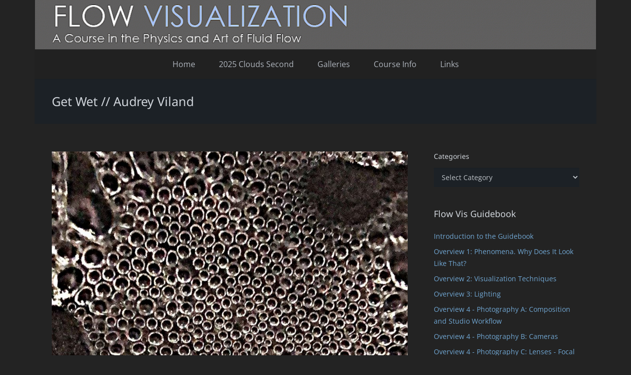

--- FILE ---
content_type: text/html; charset=UTF-8
request_url: https://www.flowvis.org/2019/09/10/get-wet-audrey-viland/
body_size: 27569
content:
<!DOCTYPE HTML>
<html lang="en-US">
<head>
	<meta charset="UTF-8">
	<title>Get Wet // Audrey Viland &#8211; Flow Visualization</title>
<meta name='robots' content='max-image-preview:large' />
<link rel='dns-prefetch' href='//www.flowvis.org' />
<link rel="alternate" type="application/rss+xml" title="Flow Visualization &raquo; Feed" href="https://www.flowvis.org/feed/" />
<link rel="alternate" type="application/rss+xml" title="Flow Visualization &raquo; Comments Feed" href="https://www.flowvis.org/comments/feed/" />
<link rel="alternate" type="application/rss+xml" title="Flow Visualization &raquo; Get Wet // Audrey Viland Comments Feed" href="https://www.flowvis.org/2019/09/10/get-wet-audrey-viland/feed/" />
<link rel="alternate" title="oEmbed (JSON)" type="application/json+oembed" href="https://www.flowvis.org/wp-json/oembed/1.0/embed?url=https%3A%2F%2Fwww.flowvis.org%2F2019%2F09%2F10%2Fget-wet-audrey-viland%2F" />
<link rel="alternate" title="oEmbed (XML)" type="text/xml+oembed" href="https://www.flowvis.org/wp-json/oembed/1.0/embed?url=https%3A%2F%2Fwww.flowvis.org%2F2019%2F09%2F10%2Fget-wet-audrey-viland%2F&#038;format=xml" />
<meta name="viewport" content="width=device-width, initial-scale=1">
<meta name="theme-color" content="#f5f5f5">
<style id='wp-img-auto-sizes-contain-inline-css'>
img:is([sizes=auto i],[sizes^="auto," i]){contain-intrinsic-size:3000px 1500px}
/*# sourceURL=wp-img-auto-sizes-contain-inline-css */
</style>
<style id='wp-emoji-styles-inline-css'>

	img.wp-smiley, img.emoji {
		display: inline !important;
		border: none !important;
		box-shadow: none !important;
		height: 1em !important;
		width: 1em !important;
		margin: 0 0.07em !important;
		vertical-align: -0.1em !important;
		background: none !important;
		padding: 0 !important;
	}
/*# sourceURL=wp-emoji-styles-inline-css */
</style>
<style id='wp-block-library-inline-css'>
:root{--wp-block-synced-color:#7a00df;--wp-block-synced-color--rgb:122,0,223;--wp-bound-block-color:var(--wp-block-synced-color);--wp-editor-canvas-background:#ddd;--wp-admin-theme-color:#007cba;--wp-admin-theme-color--rgb:0,124,186;--wp-admin-theme-color-darker-10:#006ba1;--wp-admin-theme-color-darker-10--rgb:0,107,160.5;--wp-admin-theme-color-darker-20:#005a87;--wp-admin-theme-color-darker-20--rgb:0,90,135;--wp-admin-border-width-focus:2px}@media (min-resolution:192dpi){:root{--wp-admin-border-width-focus:1.5px}}.wp-element-button{cursor:pointer}:root .has-very-light-gray-background-color{background-color:#eee}:root .has-very-dark-gray-background-color{background-color:#313131}:root .has-very-light-gray-color{color:#eee}:root .has-very-dark-gray-color{color:#313131}:root .has-vivid-green-cyan-to-vivid-cyan-blue-gradient-background{background:linear-gradient(135deg,#00d084,#0693e3)}:root .has-purple-crush-gradient-background{background:linear-gradient(135deg,#34e2e4,#4721fb 50%,#ab1dfe)}:root .has-hazy-dawn-gradient-background{background:linear-gradient(135deg,#faaca8,#dad0ec)}:root .has-subdued-olive-gradient-background{background:linear-gradient(135deg,#fafae1,#67a671)}:root .has-atomic-cream-gradient-background{background:linear-gradient(135deg,#fdd79a,#004a59)}:root .has-nightshade-gradient-background{background:linear-gradient(135deg,#330968,#31cdcf)}:root .has-midnight-gradient-background{background:linear-gradient(135deg,#020381,#2874fc)}:root{--wp--preset--font-size--normal:16px;--wp--preset--font-size--huge:42px}.has-regular-font-size{font-size:1em}.has-larger-font-size{font-size:2.625em}.has-normal-font-size{font-size:var(--wp--preset--font-size--normal)}.has-huge-font-size{font-size:var(--wp--preset--font-size--huge)}.has-text-align-center{text-align:center}.has-text-align-left{text-align:left}.has-text-align-right{text-align:right}.has-fit-text{white-space:nowrap!important}#end-resizable-editor-section{display:none}.aligncenter{clear:both}.items-justified-left{justify-content:flex-start}.items-justified-center{justify-content:center}.items-justified-right{justify-content:flex-end}.items-justified-space-between{justify-content:space-between}.screen-reader-text{border:0;clip-path:inset(50%);height:1px;margin:-1px;overflow:hidden;padding:0;position:absolute;width:1px;word-wrap:normal!important}.screen-reader-text:focus{background-color:#ddd;clip-path:none;color:#444;display:block;font-size:1em;height:auto;left:5px;line-height:normal;padding:15px 23px 14px;text-decoration:none;top:5px;width:auto;z-index:100000}html :where(.has-border-color){border-style:solid}html :where([style*=border-top-color]){border-top-style:solid}html :where([style*=border-right-color]){border-right-style:solid}html :where([style*=border-bottom-color]){border-bottom-style:solid}html :where([style*=border-left-color]){border-left-style:solid}html :where([style*=border-width]){border-style:solid}html :where([style*=border-top-width]){border-top-style:solid}html :where([style*=border-right-width]){border-right-style:solid}html :where([style*=border-bottom-width]){border-bottom-style:solid}html :where([style*=border-left-width]){border-left-style:solid}html :where(img[class*=wp-image-]){height:auto;max-width:100%}:where(figure){margin:0 0 1em}html :where(.is-position-sticky){--wp-admin--admin-bar--position-offset:var(--wp-admin--admin-bar--height,0px)}@media screen and (max-width:600px){html :where(.is-position-sticky){--wp-admin--admin-bar--position-offset:0px}}

/*# sourceURL=wp-block-library-inline-css */
</style><style id='wp-block-file-inline-css'>
.wp-block-file{box-sizing:border-box}.wp-block-file:not(.wp-element-button){font-size:.8em}.wp-block-file.aligncenter{text-align:center}.wp-block-file.alignright{text-align:right}.wp-block-file *+.wp-block-file__button{margin-left:.75em}:where(.wp-block-file){margin-bottom:1.5em}.wp-block-file__embed{margin-bottom:1em}:where(.wp-block-file__button){border-radius:2em;display:inline-block;padding:.5em 1em}:where(.wp-block-file__button):where(a):active,:where(.wp-block-file__button):where(a):focus,:where(.wp-block-file__button):where(a):hover,:where(.wp-block-file__button):where(a):visited{box-shadow:none;color:#fff;opacity:.85;text-decoration:none}
/*# sourceURL=https://www.flowvis.org/wp-includes/blocks/file/style.min.css */
</style>
<style id='wp-block-image-inline-css'>
.wp-block-image>a,.wp-block-image>figure>a{display:inline-block}.wp-block-image img{box-sizing:border-box;height:auto;max-width:100%;vertical-align:bottom}@media not (prefers-reduced-motion){.wp-block-image img.hide{visibility:hidden}.wp-block-image img.show{animation:show-content-image .4s}}.wp-block-image[style*=border-radius] img,.wp-block-image[style*=border-radius]>a{border-radius:inherit}.wp-block-image.has-custom-border img{box-sizing:border-box}.wp-block-image.aligncenter{text-align:center}.wp-block-image.alignfull>a,.wp-block-image.alignwide>a{width:100%}.wp-block-image.alignfull img,.wp-block-image.alignwide img{height:auto;width:100%}.wp-block-image .aligncenter,.wp-block-image .alignleft,.wp-block-image .alignright,.wp-block-image.aligncenter,.wp-block-image.alignleft,.wp-block-image.alignright{display:table}.wp-block-image .aligncenter>figcaption,.wp-block-image .alignleft>figcaption,.wp-block-image .alignright>figcaption,.wp-block-image.aligncenter>figcaption,.wp-block-image.alignleft>figcaption,.wp-block-image.alignright>figcaption{caption-side:bottom;display:table-caption}.wp-block-image .alignleft{float:left;margin:.5em 1em .5em 0}.wp-block-image .alignright{float:right;margin:.5em 0 .5em 1em}.wp-block-image .aligncenter{margin-left:auto;margin-right:auto}.wp-block-image :where(figcaption){margin-bottom:1em;margin-top:.5em}.wp-block-image.is-style-circle-mask img{border-radius:9999px}@supports ((-webkit-mask-image:none) or (mask-image:none)) or (-webkit-mask-image:none){.wp-block-image.is-style-circle-mask img{border-radius:0;-webkit-mask-image:url('data:image/svg+xml;utf8,<svg viewBox="0 0 100 100" xmlns="http://www.w3.org/2000/svg"><circle cx="50" cy="50" r="50"/></svg>');mask-image:url('data:image/svg+xml;utf8,<svg viewBox="0 0 100 100" xmlns="http://www.w3.org/2000/svg"><circle cx="50" cy="50" r="50"/></svg>');mask-mode:alpha;-webkit-mask-position:center;mask-position:center;-webkit-mask-repeat:no-repeat;mask-repeat:no-repeat;-webkit-mask-size:contain;mask-size:contain}}:root :where(.wp-block-image.is-style-rounded img,.wp-block-image .is-style-rounded img){border-radius:9999px}.wp-block-image figure{margin:0}.wp-lightbox-container{display:flex;flex-direction:column;position:relative}.wp-lightbox-container img{cursor:zoom-in}.wp-lightbox-container img:hover+button{opacity:1}.wp-lightbox-container button{align-items:center;backdrop-filter:blur(16px) saturate(180%);background-color:#5a5a5a40;border:none;border-radius:4px;cursor:zoom-in;display:flex;height:20px;justify-content:center;opacity:0;padding:0;position:absolute;right:16px;text-align:center;top:16px;width:20px;z-index:100}@media not (prefers-reduced-motion){.wp-lightbox-container button{transition:opacity .2s ease}}.wp-lightbox-container button:focus-visible{outline:3px auto #5a5a5a40;outline:3px auto -webkit-focus-ring-color;outline-offset:3px}.wp-lightbox-container button:hover{cursor:pointer;opacity:1}.wp-lightbox-container button:focus{opacity:1}.wp-lightbox-container button:focus,.wp-lightbox-container button:hover,.wp-lightbox-container button:not(:hover):not(:active):not(.has-background){background-color:#5a5a5a40;border:none}.wp-lightbox-overlay{box-sizing:border-box;cursor:zoom-out;height:100vh;left:0;overflow:hidden;position:fixed;top:0;visibility:hidden;width:100%;z-index:100000}.wp-lightbox-overlay .close-button{align-items:center;cursor:pointer;display:flex;justify-content:center;min-height:40px;min-width:40px;padding:0;position:absolute;right:calc(env(safe-area-inset-right) + 16px);top:calc(env(safe-area-inset-top) + 16px);z-index:5000000}.wp-lightbox-overlay .close-button:focus,.wp-lightbox-overlay .close-button:hover,.wp-lightbox-overlay .close-button:not(:hover):not(:active):not(.has-background){background:none;border:none}.wp-lightbox-overlay .lightbox-image-container{height:var(--wp--lightbox-container-height);left:50%;overflow:hidden;position:absolute;top:50%;transform:translate(-50%,-50%);transform-origin:top left;width:var(--wp--lightbox-container-width);z-index:9999999999}.wp-lightbox-overlay .wp-block-image{align-items:center;box-sizing:border-box;display:flex;height:100%;justify-content:center;margin:0;position:relative;transform-origin:0 0;width:100%;z-index:3000000}.wp-lightbox-overlay .wp-block-image img{height:var(--wp--lightbox-image-height);min-height:var(--wp--lightbox-image-height);min-width:var(--wp--lightbox-image-width);width:var(--wp--lightbox-image-width)}.wp-lightbox-overlay .wp-block-image figcaption{display:none}.wp-lightbox-overlay button{background:none;border:none}.wp-lightbox-overlay .scrim{background-color:#fff;height:100%;opacity:.9;position:absolute;width:100%;z-index:2000000}.wp-lightbox-overlay.active{visibility:visible}@media not (prefers-reduced-motion){.wp-lightbox-overlay.active{animation:turn-on-visibility .25s both}.wp-lightbox-overlay.active img{animation:turn-on-visibility .35s both}.wp-lightbox-overlay.show-closing-animation:not(.active){animation:turn-off-visibility .35s both}.wp-lightbox-overlay.show-closing-animation:not(.active) img{animation:turn-off-visibility .25s both}.wp-lightbox-overlay.zoom.active{animation:none;opacity:1;visibility:visible}.wp-lightbox-overlay.zoom.active .lightbox-image-container{animation:lightbox-zoom-in .4s}.wp-lightbox-overlay.zoom.active .lightbox-image-container img{animation:none}.wp-lightbox-overlay.zoom.active .scrim{animation:turn-on-visibility .4s forwards}.wp-lightbox-overlay.zoom.show-closing-animation:not(.active){animation:none}.wp-lightbox-overlay.zoom.show-closing-animation:not(.active) .lightbox-image-container{animation:lightbox-zoom-out .4s}.wp-lightbox-overlay.zoom.show-closing-animation:not(.active) .lightbox-image-container img{animation:none}.wp-lightbox-overlay.zoom.show-closing-animation:not(.active) .scrim{animation:turn-off-visibility .4s forwards}}@keyframes show-content-image{0%{visibility:hidden}99%{visibility:hidden}to{visibility:visible}}@keyframes turn-on-visibility{0%{opacity:0}to{opacity:1}}@keyframes turn-off-visibility{0%{opacity:1;visibility:visible}99%{opacity:0;visibility:visible}to{opacity:0;visibility:hidden}}@keyframes lightbox-zoom-in{0%{transform:translate(calc((-100vw + var(--wp--lightbox-scrollbar-width))/2 + var(--wp--lightbox-initial-left-position)),calc(-50vh + var(--wp--lightbox-initial-top-position))) scale(var(--wp--lightbox-scale))}to{transform:translate(-50%,-50%) scale(1)}}@keyframes lightbox-zoom-out{0%{transform:translate(-50%,-50%) scale(1);visibility:visible}99%{visibility:visible}to{transform:translate(calc((-100vw + var(--wp--lightbox-scrollbar-width))/2 + var(--wp--lightbox-initial-left-position)),calc(-50vh + var(--wp--lightbox-initial-top-position))) scale(var(--wp--lightbox-scale));visibility:hidden}}
/*# sourceURL=https://www.flowvis.org/wp-includes/blocks/image/style.min.css */
</style>
<style id='wp-block-paragraph-inline-css'>
.is-small-text{font-size:.875em}.is-regular-text{font-size:1em}.is-large-text{font-size:2.25em}.is-larger-text{font-size:3em}.has-drop-cap:not(:focus):first-letter{float:left;font-size:8.4em;font-style:normal;font-weight:100;line-height:.68;margin:.05em .1em 0 0;text-transform:uppercase}body.rtl .has-drop-cap:not(:focus):first-letter{float:none;margin-left:.1em}p.has-drop-cap.has-background{overflow:hidden}:root :where(p.has-background){padding:1.25em 2.375em}:where(p.has-text-color:not(.has-link-color)) a{color:inherit}p.has-text-align-left[style*="writing-mode:vertical-lr"],p.has-text-align-right[style*="writing-mode:vertical-rl"]{rotate:180deg}
/*# sourceURL=https://www.flowvis.org/wp-includes/blocks/paragraph/style.min.css */
</style>
<style id='global-styles-inline-css'>
:root{--wp--preset--aspect-ratio--square: 1;--wp--preset--aspect-ratio--4-3: 4/3;--wp--preset--aspect-ratio--3-4: 3/4;--wp--preset--aspect-ratio--3-2: 3/2;--wp--preset--aspect-ratio--2-3: 2/3;--wp--preset--aspect-ratio--16-9: 16/9;--wp--preset--aspect-ratio--9-16: 9/16;--wp--preset--color--black: #000000;--wp--preset--color--cyan-bluish-gray: #abb8c3;--wp--preset--color--white: #ffffff;--wp--preset--color--pale-pink: #f78da7;--wp--preset--color--vivid-red: #cf2e2e;--wp--preset--color--luminous-vivid-orange: #ff6900;--wp--preset--color--luminous-vivid-amber: #fcb900;--wp--preset--color--light-green-cyan: #7bdcb5;--wp--preset--color--vivid-green-cyan: #00d084;--wp--preset--color--pale-cyan-blue: #8ed1fc;--wp--preset--color--vivid-cyan-blue: #0693e3;--wp--preset--color--vivid-purple: #9b51e0;--wp--preset--gradient--vivid-cyan-blue-to-vivid-purple: linear-gradient(135deg,rgb(6,147,227) 0%,rgb(155,81,224) 100%);--wp--preset--gradient--light-green-cyan-to-vivid-green-cyan: linear-gradient(135deg,rgb(122,220,180) 0%,rgb(0,208,130) 100%);--wp--preset--gradient--luminous-vivid-amber-to-luminous-vivid-orange: linear-gradient(135deg,rgb(252,185,0) 0%,rgb(255,105,0) 100%);--wp--preset--gradient--luminous-vivid-orange-to-vivid-red: linear-gradient(135deg,rgb(255,105,0) 0%,rgb(207,46,46) 100%);--wp--preset--gradient--very-light-gray-to-cyan-bluish-gray: linear-gradient(135deg,rgb(238,238,238) 0%,rgb(169,184,195) 100%);--wp--preset--gradient--cool-to-warm-spectrum: linear-gradient(135deg,rgb(74,234,220) 0%,rgb(151,120,209) 20%,rgb(207,42,186) 40%,rgb(238,44,130) 60%,rgb(251,105,98) 80%,rgb(254,248,76) 100%);--wp--preset--gradient--blush-light-purple: linear-gradient(135deg,rgb(255,206,236) 0%,rgb(152,150,240) 100%);--wp--preset--gradient--blush-bordeaux: linear-gradient(135deg,rgb(254,205,165) 0%,rgb(254,45,45) 50%,rgb(107,0,62) 100%);--wp--preset--gradient--luminous-dusk: linear-gradient(135deg,rgb(255,203,112) 0%,rgb(199,81,192) 50%,rgb(65,88,208) 100%);--wp--preset--gradient--pale-ocean: linear-gradient(135deg,rgb(255,245,203) 0%,rgb(182,227,212) 50%,rgb(51,167,181) 100%);--wp--preset--gradient--electric-grass: linear-gradient(135deg,rgb(202,248,128) 0%,rgb(113,206,126) 100%);--wp--preset--gradient--midnight: linear-gradient(135deg,rgb(2,3,129) 0%,rgb(40,116,252) 100%);--wp--preset--font-size--small: 13px;--wp--preset--font-size--medium: 20px;--wp--preset--font-size--large: 36px;--wp--preset--font-size--x-large: 42px;--wp--preset--spacing--20: 0.44rem;--wp--preset--spacing--30: 0.67rem;--wp--preset--spacing--40: 1rem;--wp--preset--spacing--50: 1.5rem;--wp--preset--spacing--60: 2.25rem;--wp--preset--spacing--70: 3.38rem;--wp--preset--spacing--80: 5.06rem;--wp--preset--shadow--natural: 6px 6px 9px rgba(0, 0, 0, 0.2);--wp--preset--shadow--deep: 12px 12px 50px rgba(0, 0, 0, 0.4);--wp--preset--shadow--sharp: 6px 6px 0px rgba(0, 0, 0, 0.2);--wp--preset--shadow--outlined: 6px 6px 0px -3px rgb(255, 255, 255), 6px 6px rgb(0, 0, 0);--wp--preset--shadow--crisp: 6px 6px 0px rgb(0, 0, 0);}:where(.is-layout-flex){gap: 0.5em;}:where(.is-layout-grid){gap: 0.5em;}body .is-layout-flex{display: flex;}.is-layout-flex{flex-wrap: wrap;align-items: center;}.is-layout-flex > :is(*, div){margin: 0;}body .is-layout-grid{display: grid;}.is-layout-grid > :is(*, div){margin: 0;}:where(.wp-block-columns.is-layout-flex){gap: 2em;}:where(.wp-block-columns.is-layout-grid){gap: 2em;}:where(.wp-block-post-template.is-layout-flex){gap: 1.25em;}:where(.wp-block-post-template.is-layout-grid){gap: 1.25em;}.has-black-color{color: var(--wp--preset--color--black) !important;}.has-cyan-bluish-gray-color{color: var(--wp--preset--color--cyan-bluish-gray) !important;}.has-white-color{color: var(--wp--preset--color--white) !important;}.has-pale-pink-color{color: var(--wp--preset--color--pale-pink) !important;}.has-vivid-red-color{color: var(--wp--preset--color--vivid-red) !important;}.has-luminous-vivid-orange-color{color: var(--wp--preset--color--luminous-vivid-orange) !important;}.has-luminous-vivid-amber-color{color: var(--wp--preset--color--luminous-vivid-amber) !important;}.has-light-green-cyan-color{color: var(--wp--preset--color--light-green-cyan) !important;}.has-vivid-green-cyan-color{color: var(--wp--preset--color--vivid-green-cyan) !important;}.has-pale-cyan-blue-color{color: var(--wp--preset--color--pale-cyan-blue) !important;}.has-vivid-cyan-blue-color{color: var(--wp--preset--color--vivid-cyan-blue) !important;}.has-vivid-purple-color{color: var(--wp--preset--color--vivid-purple) !important;}.has-black-background-color{background-color: var(--wp--preset--color--black) !important;}.has-cyan-bluish-gray-background-color{background-color: var(--wp--preset--color--cyan-bluish-gray) !important;}.has-white-background-color{background-color: var(--wp--preset--color--white) !important;}.has-pale-pink-background-color{background-color: var(--wp--preset--color--pale-pink) !important;}.has-vivid-red-background-color{background-color: var(--wp--preset--color--vivid-red) !important;}.has-luminous-vivid-orange-background-color{background-color: var(--wp--preset--color--luminous-vivid-orange) !important;}.has-luminous-vivid-amber-background-color{background-color: var(--wp--preset--color--luminous-vivid-amber) !important;}.has-light-green-cyan-background-color{background-color: var(--wp--preset--color--light-green-cyan) !important;}.has-vivid-green-cyan-background-color{background-color: var(--wp--preset--color--vivid-green-cyan) !important;}.has-pale-cyan-blue-background-color{background-color: var(--wp--preset--color--pale-cyan-blue) !important;}.has-vivid-cyan-blue-background-color{background-color: var(--wp--preset--color--vivid-cyan-blue) !important;}.has-vivid-purple-background-color{background-color: var(--wp--preset--color--vivid-purple) !important;}.has-black-border-color{border-color: var(--wp--preset--color--black) !important;}.has-cyan-bluish-gray-border-color{border-color: var(--wp--preset--color--cyan-bluish-gray) !important;}.has-white-border-color{border-color: var(--wp--preset--color--white) !important;}.has-pale-pink-border-color{border-color: var(--wp--preset--color--pale-pink) !important;}.has-vivid-red-border-color{border-color: var(--wp--preset--color--vivid-red) !important;}.has-luminous-vivid-orange-border-color{border-color: var(--wp--preset--color--luminous-vivid-orange) !important;}.has-luminous-vivid-amber-border-color{border-color: var(--wp--preset--color--luminous-vivid-amber) !important;}.has-light-green-cyan-border-color{border-color: var(--wp--preset--color--light-green-cyan) !important;}.has-vivid-green-cyan-border-color{border-color: var(--wp--preset--color--vivid-green-cyan) !important;}.has-pale-cyan-blue-border-color{border-color: var(--wp--preset--color--pale-cyan-blue) !important;}.has-vivid-cyan-blue-border-color{border-color: var(--wp--preset--color--vivid-cyan-blue) !important;}.has-vivid-purple-border-color{border-color: var(--wp--preset--color--vivid-purple) !important;}.has-vivid-cyan-blue-to-vivid-purple-gradient-background{background: var(--wp--preset--gradient--vivid-cyan-blue-to-vivid-purple) !important;}.has-light-green-cyan-to-vivid-green-cyan-gradient-background{background: var(--wp--preset--gradient--light-green-cyan-to-vivid-green-cyan) !important;}.has-luminous-vivid-amber-to-luminous-vivid-orange-gradient-background{background: var(--wp--preset--gradient--luminous-vivid-amber-to-luminous-vivid-orange) !important;}.has-luminous-vivid-orange-to-vivid-red-gradient-background{background: var(--wp--preset--gradient--luminous-vivid-orange-to-vivid-red) !important;}.has-very-light-gray-to-cyan-bluish-gray-gradient-background{background: var(--wp--preset--gradient--very-light-gray-to-cyan-bluish-gray) !important;}.has-cool-to-warm-spectrum-gradient-background{background: var(--wp--preset--gradient--cool-to-warm-spectrum) !important;}.has-blush-light-purple-gradient-background{background: var(--wp--preset--gradient--blush-light-purple) !important;}.has-blush-bordeaux-gradient-background{background: var(--wp--preset--gradient--blush-bordeaux) !important;}.has-luminous-dusk-gradient-background{background: var(--wp--preset--gradient--luminous-dusk) !important;}.has-pale-ocean-gradient-background{background: var(--wp--preset--gradient--pale-ocean) !important;}.has-electric-grass-gradient-background{background: var(--wp--preset--gradient--electric-grass) !important;}.has-midnight-gradient-background{background: var(--wp--preset--gradient--midnight) !important;}.has-small-font-size{font-size: var(--wp--preset--font-size--small) !important;}.has-medium-font-size{font-size: var(--wp--preset--font-size--medium) !important;}.has-large-font-size{font-size: var(--wp--preset--font-size--large) !important;}.has-x-large-font-size{font-size: var(--wp--preset--font-size--x-large) !important;}
/*# sourceURL=global-styles-inline-css */
</style>

<style id='classic-theme-styles-inline-css'>
/*! This file is auto-generated */
.wp-block-button__link{color:#fff;background-color:#32373c;border-radius:9999px;box-shadow:none;text-decoration:none;padding:calc(.667em + 2px) calc(1.333em + 2px);font-size:1.125em}.wp-block-file__button{background:#32373c;color:#fff;text-decoration:none}
/*# sourceURL=/wp-includes/css/classic-themes.min.css */
</style>
<link rel='stylesheet' id='toc-screen-css' href='https://www.flowvis.org/wp-content/plugins/table-of-contents-plus/screen.min.css?ver=2411.1' media='all' />
<link rel='stylesheet' id='us-theme-css' href='https://www.flowvis.org/wp-content/uploads/us-assets/www.flowvis.org.css?ver=ee8bf805' media='all' />
<link rel='stylesheet' id='zotpress.shortcode.min.css-css' href='https://www.flowvis.org/wp-content/plugins/zotpress/css/zotpress.shortcode.min.css?ver=7.4' media='all' />
<script></script><link rel="https://api.w.org/" href="https://www.flowvis.org/wp-json/" /><link rel="alternate" title="JSON" type="application/json" href="https://www.flowvis.org/wp-json/wp/v2/posts/36014" /><link rel="EditURI" type="application/rsd+xml" title="RSD" href="https://www.flowvis.org/xmlrpc.php?rsd" />
<meta name="generator" content="WordPress 6.9" />
<link rel="canonical" href="https://www.flowvis.org/2019/09/10/get-wet-audrey-viland/" />
<link rel='shortlink' href='https://www.flowvis.org/?p=36014' />
		<script id="us_add_no_touch">
			if ( ! /Android|webOS|iPhone|iPad|iPod|BlackBerry|IEMobile|Opera Mini/i.test( navigator.userAgent ) ) {
				document.documentElement.classList.add( "no-touch" );
			}
		</script>
				<script id="us_color_scheme_switch_class">
			if ( document.cookie.includes( "us_color_scheme_switch_is_on=true" ) ) {
				document.documentElement.classList.add( "us-color-scheme-on" );
			}
		</script>
		<meta name="generator" content="Powered by WPBakery Page Builder - drag and drop page builder for WordPress."/>
<meta name="generator" content="Powered by Slider Revolution 6.7.40 - responsive, Mobile-Friendly Slider Plugin for WordPress with comfortable drag and drop interface." />
<link rel="icon" href="https://www.flowvis.org/wp-content/uploads/2015/12/cropped-Favicon500-32x32.jpg" sizes="32x32" />
<link rel="icon" href="https://www.flowvis.org/wp-content/uploads/2015/12/cropped-Favicon500-192x192.jpg" sizes="192x192" />
<link rel="apple-touch-icon" href="https://www.flowvis.org/wp-content/uploads/2015/12/cropped-Favicon500-180x180.jpg" />
<meta name="msapplication-TileImage" content="https://www.flowvis.org/wp-content/uploads/2015/12/cropped-Favicon500-270x270.jpg" />
<script>function setREVStartSize(e){
			//window.requestAnimationFrame(function() {
				window.RSIW = window.RSIW===undefined ? window.innerWidth : window.RSIW;
				window.RSIH = window.RSIH===undefined ? window.innerHeight : window.RSIH;
				try {
					var pw = document.getElementById(e.c).parentNode.offsetWidth,
						newh;
					pw = pw===0 || isNaN(pw) || (e.l=="fullwidth" || e.layout=="fullwidth") ? window.RSIW : pw;
					e.tabw = e.tabw===undefined ? 0 : parseInt(e.tabw);
					e.thumbw = e.thumbw===undefined ? 0 : parseInt(e.thumbw);
					e.tabh = e.tabh===undefined ? 0 : parseInt(e.tabh);
					e.thumbh = e.thumbh===undefined ? 0 : parseInt(e.thumbh);
					e.tabhide = e.tabhide===undefined ? 0 : parseInt(e.tabhide);
					e.thumbhide = e.thumbhide===undefined ? 0 : parseInt(e.thumbhide);
					e.mh = e.mh===undefined || e.mh=="" || e.mh==="auto" ? 0 : parseInt(e.mh,0);
					if(e.layout==="fullscreen" || e.l==="fullscreen")
						newh = Math.max(e.mh,window.RSIH);
					else{
						e.gw = Array.isArray(e.gw) ? e.gw : [e.gw];
						for (var i in e.rl) if (e.gw[i]===undefined || e.gw[i]===0) e.gw[i] = e.gw[i-1];
						e.gh = e.el===undefined || e.el==="" || (Array.isArray(e.el) && e.el.length==0)? e.gh : e.el;
						e.gh = Array.isArray(e.gh) ? e.gh : [e.gh];
						for (var i in e.rl) if (e.gh[i]===undefined || e.gh[i]===0) e.gh[i] = e.gh[i-1];
											
						var nl = new Array(e.rl.length),
							ix = 0,
							sl;
						e.tabw = e.tabhide>=pw ? 0 : e.tabw;
						e.thumbw = e.thumbhide>=pw ? 0 : e.thumbw;
						e.tabh = e.tabhide>=pw ? 0 : e.tabh;
						e.thumbh = e.thumbhide>=pw ? 0 : e.thumbh;
						for (var i in e.rl) nl[i] = e.rl[i]<window.RSIW ? 0 : e.rl[i];
						sl = nl[0];
						for (var i in nl) if (sl>nl[i] && nl[i]>0) { sl = nl[i]; ix=i;}
						var m = pw>(e.gw[ix]+e.tabw+e.thumbw) ? 1 : (pw-(e.tabw+e.thumbw)) / (e.gw[ix]);
						newh =  (e.gh[ix] * m) + (e.tabh + e.thumbh);
					}
					var el = document.getElementById(e.c);
					if (el!==null && el) el.style.height = newh+"px";
					el = document.getElementById(e.c+"_wrapper");
					if (el!==null && el) {
						el.style.height = newh+"px";
						el.style.display = "block";
					}
				} catch(e){
					console.log("Failure at Presize of Slider:" + e)
				}
			//});
		  };</script>
<noscript><style> .wpb_animate_when_almost_visible { opacity: 1; }</style></noscript>		<style id="us-icon-fonts">@font-face{font-display:swap;font-style:normal;font-family:"fontawesome";font-weight:900;src:url("https://www.flowvis.org/wp-content/themes/Impreza/fonts/fa-solid-900.woff2?ver=8.42") format("woff2")}.fas{font-family:"fontawesome";font-weight:900}@font-face{font-display:swap;font-style:normal;font-family:"fontawesome";font-weight:400;src:url("https://www.flowvis.org/wp-content/themes/Impreza/fonts/fa-regular-400.woff2?ver=8.42") format("woff2")}.far{font-family:"fontawesome";font-weight:400}@font-face{font-display:swap;font-style:normal;font-family:"fontawesome";font-weight:300;src:url("https://www.flowvis.org/wp-content/themes/Impreza/fonts/fa-light-300.woff2?ver=8.42") format("woff2")}.fal{font-family:"fontawesome";font-weight:300}@font-face{font-display:swap;font-style:normal;font-family:"Font Awesome 5 Duotone";font-weight:900;src:url("https://www.flowvis.org/wp-content/themes/Impreza/fonts/fa-duotone-900.woff2?ver=8.42") format("woff2")}.fad{font-family:"Font Awesome 5 Duotone";font-weight:900}.fad{position:relative}.fad:before{position:absolute}.fad:after{opacity:0.4}@font-face{font-display:swap;font-style:normal;font-family:"Font Awesome 5 Brands";font-weight:400;src:url("https://www.flowvis.org/wp-content/themes/Impreza/fonts/fa-brands-400.woff2?ver=8.42") format("woff2")}.fab{font-family:"Font Awesome 5 Brands";font-weight:400}@font-face{font-display:block;font-style:normal;font-family:"Material Icons";font-weight:400;src:url("https://www.flowvis.org/wp-content/themes/Impreza/fonts/material-icons.woff2?ver=8.42") format("woff2")}.material-icons{font-family:"Material Icons";font-weight:400}</style>
				<style id="us-current-header-css"> .l-subheader.at_middle,.l-subheader.at_middle .w-dropdown-list,.l-subheader.at_middle .type_mobile .w-nav-list.level_1{background:var(--color-header-middle-bg);color:var(--color-header-middle-text)}.no-touch .l-subheader.at_middle a:hover,.no-touch .l-header.bg_transparent .l-subheader.at_middle .w-dropdown.opened a:hover{color:var(--color-header-middle-text-hover)}.l-header.bg_transparent:not(.sticky) .l-subheader.at_middle{background:var(--color-header-transparent-bg);color:var(--color-header-transparent-text)}.no-touch .l-header.bg_transparent:not(.sticky) .at_middle .w-cart-link:hover,.no-touch .l-header.bg_transparent:not(.sticky) .at_middle .w-text a:hover,.no-touch .l-header.bg_transparent:not(.sticky) .at_middle .w-html a:hover,.no-touch .l-header.bg_transparent:not(.sticky) .at_middle .w-nav>a:hover,.no-touch .l-header.bg_transparent:not(.sticky) .at_middle .w-menu a:hover,.no-touch .l-header.bg_transparent:not(.sticky) .at_middle .w-search>a:hover,.no-touch .l-header.bg_transparent:not(.sticky) .at_middle .w-socials.shape_none.color_text a:hover,.no-touch .l-header.bg_transparent:not(.sticky) .at_middle .w-socials.shape_none.color_link a:hover,.no-touch .l-header.bg_transparent:not(.sticky) .at_middle .w-dropdown a:hover,.no-touch .l-header.bg_transparent:not(.sticky) .at_middle .type_desktop .menu-item.level_1.opened>a,.no-touch .l-header.bg_transparent:not(.sticky) .at_middle .type_desktop .menu-item.level_1:hover>a{color:var(--color-header-transparent-text-hover)}.l-subheader.at_bottom,.l-subheader.at_bottom .w-dropdown-list,.l-subheader.at_bottom .type_mobile .w-nav-list.level_1{background:#212121;color:#b0b6be}.no-touch .l-subheader.at_bottom a:hover,.no-touch .l-header.bg_transparent .l-subheader.at_bottom .w-dropdown.opened a:hover{color:#937cbf}.l-header.bg_transparent:not(.sticky) .l-subheader.at_bottom{background:var(--color-header-transparent-bg);color:var(--color-header-transparent-text)}.no-touch .l-header.bg_transparent:not(.sticky) .at_bottom .w-cart-link:hover,.no-touch .l-header.bg_transparent:not(.sticky) .at_bottom .w-text a:hover,.no-touch .l-header.bg_transparent:not(.sticky) .at_bottom .w-html a:hover,.no-touch .l-header.bg_transparent:not(.sticky) .at_bottom .w-nav>a:hover,.no-touch .l-header.bg_transparent:not(.sticky) .at_bottom .w-menu a:hover,.no-touch .l-header.bg_transparent:not(.sticky) .at_bottom .w-search>a:hover,.no-touch .l-header.bg_transparent:not(.sticky) .at_bottom .w-socials.shape_none.color_text a:hover,.no-touch .l-header.bg_transparent:not(.sticky) .at_bottom .w-socials.shape_none.color_link a:hover,.no-touch .l-header.bg_transparent:not(.sticky) .at_bottom .w-dropdown a:hover,.no-touch .l-header.bg_transparent:not(.sticky) .at_bottom .type_desktop .menu-item.level_1.opened>a,.no-touch .l-header.bg_transparent:not(.sticky) .at_bottom .type_desktop .menu-item.level_1:hover>a{color:var(--color-header-transparent-text-hover)}.header_ver .l-header{background:var(--color-header-middle-bg);color:var(--color-header-middle-text)}@media (min-width:901px){.hidden_for_default{display:none!important}.l-subheader.at_top{display:none}.l-header{position:relative;z-index:111}.l-subheader{margin:0 auto}.l-subheader.width_full{padding-left:1.5rem;padding-right:1.5rem}.l-subheader-h{display:flex;align-items:center;position:relative;margin:0 auto;max-width:var(--site-content-width,1200px);height:inherit}.w-header-show{display:none}.l-header.pos_fixed{position:fixed;left:var(--site-outline-width,0);right:var(--site-outline-width,0)}.l-header.pos_fixed:not(.notransition) .l-subheader{transition-property:transform,background,box-shadow,line-height,height,visibility;transition-duration:.3s;transition-timing-function:cubic-bezier(.78,.13,.15,.86)}.headerinpos_bottom.sticky_first_section .l-header.pos_fixed{position:fixed!important}.header_hor .l-header.sticky_auto_hide{transition:margin .3s cubic-bezier(.78,.13,.15,.86) .1s}.header_hor .l-header.sticky_auto_hide.down{margin-top:calc(-1.1 * var(--header-sticky-height,0px) )}.l-header.bg_transparent:not(.sticky) .l-subheader{box-shadow:none!important;background:none}.l-header.bg_transparent~.l-main .l-section.width_full.height_auto:first-of-type>.l-section-h{padding-top:0!important;padding-bottom:0!important}.l-header.pos_static.bg_transparent{position:absolute;left:var(--site-outline-width,0);right:var(--site-outline-width,0)}.l-subheader.width_full .l-subheader-h{max-width:none!important}.l-header.shadow_thin .l-subheader.at_middle,.l-header.shadow_thin .l-subheader.at_bottom{box-shadow:0 1px 0 rgba(0,0,0,0.08)}.l-header.shadow_wide .l-subheader.at_middle,.l-header.shadow_wide .l-subheader.at_bottom{box-shadow:0 3px 5px -1px rgba(0,0,0,0.1),0 2px 1px -1px rgba(0,0,0,0.05)}.header_hor .l-subheader-cell>.w-cart{margin-left:0;margin-right:0}:root{--header-height:160px;--header-sticky-height:90px}.l-header:before{content:'160'}.l-header.sticky:before{content:'90'}.l-subheader.at_top{line-height:60px;height:60px;overflow:visible;visibility:visible}.l-header.sticky .l-subheader.at_top{line-height:0px;height:0px;overflow:hidden;visibility:hidden}.l-subheader.at_middle{line-height:100px;height:100px;overflow:visible;visibility:visible}.l-header.sticky .l-subheader.at_middle{line-height:50px;height:50px;overflow:visible;visibility:visible}.l-subheader.at_middle .l-subheader-cell.at_left,.l-subheader.at_middle .l-subheader-cell.at_right{display:flex;flex-basis:100px}.l-subheader.at_bottom{line-height:60px;height:60px;overflow:visible;visibility:visible}.l-header.sticky .l-subheader.at_bottom{line-height:40px;height:40px;overflow:visible;visibility:visible}.l-subheader.at_bottom .l-subheader-cell.at_left,.l-subheader.at_bottom .l-subheader-cell.at_right{display:flex;flex-basis:100px}.headerinpos_above .l-header.pos_fixed{overflow:hidden;transition:transform 0.3s;transform:translate3d(0,-100%,0)}.headerinpos_above .l-header.pos_fixed.sticky{overflow:visible;transform:none}.headerinpos_above .l-header.pos_fixed~.l-section>.l-section-h,.headerinpos_above .l-header.pos_fixed~.l-main .l-section:first-of-type>.l-section-h{padding-top:0!important}.headerinpos_below .l-header.pos_fixed:not(.sticky){position:absolute;top:100%}.headerinpos_below .l-header.pos_fixed~.l-main>.l-section:first-of-type>.l-section-h{padding-top:0!important}.headerinpos_below .l-header.pos_fixed~.l-main .l-section.full_height:nth-of-type(2){min-height:100vh}.headerinpos_below .l-header.pos_fixed~.l-main>.l-section:nth-of-type(2)>.l-section-h{padding-top:var(--header-height)}.headerinpos_bottom .l-header.pos_fixed:not(.sticky){position:absolute;top:100vh}.headerinpos_bottom .l-header.pos_fixed~.l-main>.l-section:first-of-type>.l-section-h{padding-top:0!important}.headerinpos_bottom .l-header.pos_fixed~.l-main>.l-section:first-of-type>.l-section-h{padding-bottom:var(--header-height)}.headerinpos_bottom .l-header.pos_fixed.bg_transparent~.l-main .l-section.valign_center:not(.height_auto):first-of-type>.l-section-h{top:calc( var(--header-height) / 2 )}.headerinpos_bottom .l-header.pos_fixed:not(.sticky) .w-cart.layout_dropdown .w-cart-content,.headerinpos_bottom .l-header.pos_fixed:not(.sticky) .w-nav.type_desktop .w-nav-list.level_2{bottom:100%;transform-origin:0 100%}.headerinpos_bottom .l-header.pos_fixed:not(.sticky) .w-nav.type_mobile.m_layout_dropdown .w-nav-list.level_1{top:auto;bottom:100%;box-shadow:var(--box-shadow-up)}.headerinpos_bottom .l-header.pos_fixed:not(.sticky) .w-nav.type_desktop .w-nav-list.level_3,.headerinpos_bottom .l-header.pos_fixed:not(.sticky) .w-nav.type_desktop .w-nav-list.level_4{top:auto;bottom:0;transform-origin:0 100%}.headerinpos_bottom .l-header.pos_fixed:not(.sticky) .w-dropdown-list{top:auto;bottom:-0.4em;padding-top:0.4em;padding-bottom:2.4em}.admin-bar .l-header.pos_static.bg_solid~.l-main .l-section.full_height:first-of-type{min-height:calc( 100vh - var(--header-height) - 32px )}.admin-bar .l-header.pos_fixed:not(.sticky_auto_hide)~.l-main .l-section.full_height:not(:first-of-type){min-height:calc( 100vh - var(--header-sticky-height) - 32px )}.admin-bar.headerinpos_below .l-header.pos_fixed~.l-main .l-section.full_height:nth-of-type(2){min-height:calc(100vh - 32px)}}@media (min-width:1025px) and (max-width:900px){.hidden_for_laptops{display:none!important}.l-subheader.at_top{display:none}.l-header{position:relative;z-index:111}.l-subheader{margin:0 auto}.l-subheader.width_full{padding-left:1.5rem;padding-right:1.5rem}.l-subheader-h{display:flex;align-items:center;position:relative;margin:0 auto;max-width:var(--site-content-width,1200px);height:inherit}.w-header-show{display:none}.l-header.pos_fixed{position:fixed;left:var(--site-outline-width,0);right:var(--site-outline-width,0)}.l-header.pos_fixed:not(.notransition) .l-subheader{transition-property:transform,background,box-shadow,line-height,height,visibility;transition-duration:.3s;transition-timing-function:cubic-bezier(.78,.13,.15,.86)}.headerinpos_bottom.sticky_first_section .l-header.pos_fixed{position:fixed!important}.header_hor .l-header.sticky_auto_hide{transition:margin .3s cubic-bezier(.78,.13,.15,.86) .1s}.header_hor .l-header.sticky_auto_hide.down{margin-top:calc(-1.1 * var(--header-sticky-height,0px) )}.l-header.bg_transparent:not(.sticky) .l-subheader{box-shadow:none!important;background:none}.l-header.bg_transparent~.l-main .l-section.width_full.height_auto:first-of-type>.l-section-h{padding-top:0!important;padding-bottom:0!important}.l-header.pos_static.bg_transparent{position:absolute;left:var(--site-outline-width,0);right:var(--site-outline-width,0)}.l-subheader.width_full .l-subheader-h{max-width:none!important}.l-header.shadow_thin .l-subheader.at_middle,.l-header.shadow_thin .l-subheader.at_bottom{box-shadow:0 1px 0 rgba(0,0,0,0.08)}.l-header.shadow_wide .l-subheader.at_middle,.l-header.shadow_wide .l-subheader.at_bottom{box-shadow:0 3px 5px -1px rgba(0,0,0,0.1),0 2px 1px -1px rgba(0,0,0,0.05)}.header_hor .l-subheader-cell>.w-cart{margin-left:0;margin-right:0}:root{--header-height:160px;--header-sticky-height:90px}.l-header:before{content:'160'}.l-header.sticky:before{content:'90'}.l-subheader.at_top{line-height:60px;height:60px;overflow:visible;visibility:visible}.l-header.sticky .l-subheader.at_top{line-height:0px;height:0px;overflow:hidden;visibility:hidden}.l-subheader.at_middle{line-height:100px;height:100px;overflow:visible;visibility:visible}.l-header.sticky .l-subheader.at_middle{line-height:50px;height:50px;overflow:visible;visibility:visible}.l-subheader.at_middle .l-subheader-cell.at_left,.l-subheader.at_middle .l-subheader-cell.at_right{display:flex;flex-basis:100px}.l-subheader.at_bottom{line-height:60px;height:60px;overflow:visible;visibility:visible}.l-header.sticky .l-subheader.at_bottom{line-height:40px;height:40px;overflow:visible;visibility:visible}.l-subheader.at_bottom .l-subheader-cell.at_left,.l-subheader.at_bottom .l-subheader-cell.at_right{display:flex;flex-basis:100px}.headerinpos_above .l-header.pos_fixed{overflow:hidden;transition:transform 0.3s;transform:translate3d(0,-100%,0)}.headerinpos_above .l-header.pos_fixed.sticky{overflow:visible;transform:none}.headerinpos_above .l-header.pos_fixed~.l-section>.l-section-h,.headerinpos_above .l-header.pos_fixed~.l-main .l-section:first-of-type>.l-section-h{padding-top:0!important}.headerinpos_below .l-header.pos_fixed:not(.sticky){position:absolute;top:100%}.headerinpos_below .l-header.pos_fixed~.l-main>.l-section:first-of-type>.l-section-h{padding-top:0!important}.headerinpos_below .l-header.pos_fixed~.l-main .l-section.full_height:nth-of-type(2){min-height:100vh}.headerinpos_below .l-header.pos_fixed~.l-main>.l-section:nth-of-type(2)>.l-section-h{padding-top:var(--header-height)}.headerinpos_bottom .l-header.pos_fixed:not(.sticky){position:absolute;top:100vh}.headerinpos_bottom .l-header.pos_fixed~.l-main>.l-section:first-of-type>.l-section-h{padding-top:0!important}.headerinpos_bottom .l-header.pos_fixed~.l-main>.l-section:first-of-type>.l-section-h{padding-bottom:var(--header-height)}.headerinpos_bottom .l-header.pos_fixed.bg_transparent~.l-main .l-section.valign_center:not(.height_auto):first-of-type>.l-section-h{top:calc( var(--header-height) / 2 )}.headerinpos_bottom .l-header.pos_fixed:not(.sticky) .w-cart.layout_dropdown .w-cart-content,.headerinpos_bottom .l-header.pos_fixed:not(.sticky) .w-nav.type_desktop .w-nav-list.level_2{bottom:100%;transform-origin:0 100%}.headerinpos_bottom .l-header.pos_fixed:not(.sticky) .w-nav.type_mobile.m_layout_dropdown .w-nav-list.level_1{top:auto;bottom:100%;box-shadow:var(--box-shadow-up)}.headerinpos_bottom .l-header.pos_fixed:not(.sticky) .w-nav.type_desktop .w-nav-list.level_3,.headerinpos_bottom .l-header.pos_fixed:not(.sticky) .w-nav.type_desktop .w-nav-list.level_4{top:auto;bottom:0;transform-origin:0 100%}.headerinpos_bottom .l-header.pos_fixed:not(.sticky) .w-dropdown-list{top:auto;bottom:-0.4em;padding-top:0.4em;padding-bottom:2.4em}.admin-bar .l-header.pos_static.bg_solid~.l-main .l-section.full_height:first-of-type{min-height:calc( 100vh - var(--header-height) - 32px )}.admin-bar .l-header.pos_fixed:not(.sticky_auto_hide)~.l-main .l-section.full_height:not(:first-of-type){min-height:calc( 100vh - var(--header-sticky-height) - 32px )}.admin-bar.headerinpos_below .l-header.pos_fixed~.l-main .l-section.full_height:nth-of-type(2){min-height:calc(100vh - 32px)}}@media (min-width:601px) and (max-width:1024px){.hidden_for_tablets{display:none!important}.l-subheader.at_top{display:none}.l-header{position:relative;z-index:111}.l-subheader{margin:0 auto}.l-subheader.width_full{padding-left:1.5rem;padding-right:1.5rem}.l-subheader-h{display:flex;align-items:center;position:relative;margin:0 auto;max-width:var(--site-content-width,1200px);height:inherit}.w-header-show{display:none}.l-header.pos_fixed{position:fixed;left:var(--site-outline-width,0);right:var(--site-outline-width,0)}.l-header.pos_fixed:not(.notransition) .l-subheader{transition-property:transform,background,box-shadow,line-height,height,visibility;transition-duration:.3s;transition-timing-function:cubic-bezier(.78,.13,.15,.86)}.headerinpos_bottom.sticky_first_section .l-header.pos_fixed{position:fixed!important}.header_hor .l-header.sticky_auto_hide{transition:margin .3s cubic-bezier(.78,.13,.15,.86) .1s}.header_hor .l-header.sticky_auto_hide.down{margin-top:calc(-1.1 * var(--header-sticky-height,0px) )}.l-header.bg_transparent:not(.sticky) .l-subheader{box-shadow:none!important;background:none}.l-header.bg_transparent~.l-main .l-section.width_full.height_auto:first-of-type>.l-section-h{padding-top:0!important;padding-bottom:0!important}.l-header.pos_static.bg_transparent{position:absolute;left:var(--site-outline-width,0);right:var(--site-outline-width,0)}.l-subheader.width_full .l-subheader-h{max-width:none!important}.l-header.shadow_thin .l-subheader.at_middle,.l-header.shadow_thin .l-subheader.at_bottom{box-shadow:0 1px 0 rgba(0,0,0,0.08)}.l-header.shadow_wide .l-subheader.at_middle,.l-header.shadow_wide .l-subheader.at_bottom{box-shadow:0 3px 5px -1px rgba(0,0,0,0.1),0 2px 1px -1px rgba(0,0,0,0.05)}.header_hor .l-subheader-cell>.w-cart{margin-left:0;margin-right:0}:root{--header-height:100px;--header-sticky-height:50px}.l-header:before{content:'100'}.l-header.sticky:before{content:'50'}.l-subheader.at_top{line-height:40px;height:40px;overflow:visible;visibility:visible}.l-header.sticky .l-subheader.at_top{line-height:40px;height:40px;overflow:visible;visibility:visible}.l-subheader.at_middle{line-height:50px;height:50px;overflow:visible;visibility:visible}.l-header.sticky .l-subheader.at_middle{line-height:0px;height:0px;overflow:hidden;visibility:hidden}.l-subheader.at_middle .l-subheader-cell.at_left,.l-subheader.at_middle .l-subheader-cell.at_right{display:flex;flex-basis:100px}.l-subheader.at_bottom{line-height:50px;height:50px;overflow:visible;visibility:visible}.l-header.sticky .l-subheader.at_bottom{line-height:50px;height:50px;overflow:visible;visibility:visible}.l-subheader.at_bottom .l-subheader-cell.at_left,.l-subheader.at_bottom .l-subheader-cell.at_right{display:flex;flex-basis:100px}}@media (max-width:600px){.hidden_for_mobiles{display:none!important}.l-subheader.at_top{display:none}.l-header{position:relative;z-index:111}.l-subheader{margin:0 auto}.l-subheader.width_full{padding-left:1.5rem;padding-right:1.5rem}.l-subheader-h{display:flex;align-items:center;position:relative;margin:0 auto;max-width:var(--site-content-width,1200px);height:inherit}.w-header-show{display:none}.l-header.pos_fixed{position:fixed;left:var(--site-outline-width,0);right:var(--site-outline-width,0)}.l-header.pos_fixed:not(.notransition) .l-subheader{transition-property:transform,background,box-shadow,line-height,height,visibility;transition-duration:.3s;transition-timing-function:cubic-bezier(.78,.13,.15,.86)}.headerinpos_bottom.sticky_first_section .l-header.pos_fixed{position:fixed!important}.header_hor .l-header.sticky_auto_hide{transition:margin .3s cubic-bezier(.78,.13,.15,.86) .1s}.header_hor .l-header.sticky_auto_hide.down{margin-top:calc(-1.1 * var(--header-sticky-height,0px) )}.l-header.bg_transparent:not(.sticky) .l-subheader{box-shadow:none!important;background:none}.l-header.bg_transparent~.l-main .l-section.width_full.height_auto:first-of-type>.l-section-h{padding-top:0!important;padding-bottom:0!important}.l-header.pos_static.bg_transparent{position:absolute;left:var(--site-outline-width,0);right:var(--site-outline-width,0)}.l-subheader.width_full .l-subheader-h{max-width:none!important}.l-header.shadow_thin .l-subheader.at_middle,.l-header.shadow_thin .l-subheader.at_bottom{box-shadow:0 1px 0 rgba(0,0,0,0.08)}.l-header.shadow_wide .l-subheader.at_middle,.l-header.shadow_wide .l-subheader.at_bottom{box-shadow:0 3px 5px -1px rgba(0,0,0,0.1),0 2px 1px -1px rgba(0,0,0,0.05)}.header_hor .l-subheader-cell>.w-cart{margin-left:0;margin-right:0}:root{--header-height:100px;--header-sticky-height:50px}.l-header:before{content:'100'}.l-header.sticky:before{content:'50'}.l-subheader.at_top{line-height:40px;height:40px;overflow:visible;visibility:visible}.l-header.sticky .l-subheader.at_top{line-height:40px;height:40px;overflow:visible;visibility:visible}.l-subheader.at_middle{line-height:50px;height:50px;overflow:visible;visibility:visible}.l-header.sticky .l-subheader.at_middle{line-height:0px;height:0px;overflow:hidden;visibility:hidden}.l-subheader.at_middle .l-subheader-cell.at_left,.l-subheader.at_middle .l-subheader-cell.at_right{display:flex;flex-basis:100px}.l-subheader.at_bottom{line-height:50px;height:50px;overflow:visible;visibility:visible}.l-header.sticky .l-subheader.at_bottom{line-height:50px;height:50px;overflow:visible;visibility:visible}.l-subheader.at_bottom .l-subheader-cell.at_left,.l-subheader.at_bottom .l-subheader-cell.at_right{display:flex;flex-basis:100px}}@media (min-width:901px){.ush_image_1{height:35px!important}.l-header.sticky .ush_image_1{height:69px!important}}@media (min-width:1025px) and (max-width:900px){.ush_image_1{height:30px!important}.l-header.sticky .ush_image_1{height:30px!important}}@media (min-width:601px) and (max-width:1024px){.ush_image_1{height:25px!important}.l-header.sticky .ush_image_1{height:80px!important}}@media (max-width:600px){.ush_image_1{height:20px!important}.l-header.sticky .ush_image_1{height:36px!important}}.header_hor .ush_menu_1.type_desktop .menu-item.level_1>a:not(.w-btn){padding-left:24px;padding-right:24px}.header_hor .ush_menu_1.type_desktop .menu-item.level_1>a.w-btn{margin-left:24px;margin-right:24px}.header_hor .ush_menu_1.type_desktop.align-edges>.w-nav-list.level_1{margin-left:-24px;margin-right:-24px}.header_ver .ush_menu_1.type_desktop .menu-item.level_1>a:not(.w-btn){padding-top:24px;padding-bottom:24px}.header_ver .ush_menu_1.type_desktop .menu-item.level_1>a.w-btn{margin-top:24px;margin-bottom:24px}.ush_menu_1.type_desktop .menu-item:not(.level_1){font-size:15px}.ush_menu_1.type_mobile .w-nav-anchor.level_1,.ush_menu_1.type_mobile .w-nav-anchor.level_1 + .w-nav-arrow{font-size:16}.ush_menu_1.type_mobile .w-nav-anchor:not(.level_1),.ush_menu_1.type_mobile .w-nav-anchor:not(.level_1) + .w-nav-arrow{font-size:15}@media (min-width:901px){.ush_menu_1 .w-nav-icon{--icon-size:20px;--icon-size-int:20}}@media (min-width:1025px) and (max-width:900px){.ush_menu_1 .w-nav-icon{--icon-size:32px;--icon-size-int:32}}@media (min-width:601px) and (max-width:1024px){.ush_menu_1 .w-nav-icon{--icon-size:20px;--icon-size-int:20}}@media (max-width:600px){.ush_menu_1 .w-nav-icon{--icon-size:20px;--icon-size-int:20}}@media screen and (max-width:1022px){.w-nav.ush_menu_1>.w-nav-list.level_1{display:none}.ush_menu_1 .w-nav-control{display:flex}}.no-touch .ush_menu_1 .w-nav-item.level_1.opened>a:not(.w-btn),.no-touch .ush_menu_1 .w-nav-item.level_1:hover>a:not(.w-btn){background:#1c2126;color:#b0b6be}.ush_menu_1 .w-nav-item.level_1.current-menu-item>a:not(.w-btn),.ush_menu_1 .w-nav-item.level_1.current-menu-ancestor>a:not(.w-btn),.ush_menu_1 .w-nav-item.level_1.current-page-ancestor>a:not(.w-btn){background:;color:#71a7d3}.l-header.bg_transparent:not(.sticky) .ush_menu_1.type_desktop .w-nav-item.level_1.current-menu-item>a:not(.w-btn),.l-header.bg_transparent:not(.sticky) .ush_menu_1.type_desktop .w-nav-item.level_1.current-menu-ancestor>a:not(.w-btn),.l-header.bg_transparent:not(.sticky) .ush_menu_1.type_desktop .w-nav-item.level_1.current-page-ancestor>a:not(.w-btn){background:transparent;color:#71a7d3}.ush_menu_1 .w-nav-list:not(.level_1){background:#1c2126;color:#b0b6be}.no-touch .ush_menu_1 .w-nav-item:not(.level_1)>a:focus,.no-touch .ush_menu_1 .w-nav-item:not(.level_1):hover>a{background:#71a7d3;color:#ffffff}.ush_menu_1 .w-nav-item:not(.level_1).current-menu-item>a,.ush_menu_1 .w-nav-item:not(.level_1).current-menu-ancestor>a,.ush_menu_1 .w-nav-item:not(.level_1).current-page-ancestor>a{background:;color:#71a7d3}@media (min-width:901px){.ush_search_1.layout_simple{max-width:240px}.ush_search_1.layout_modern.active{width:240px}.ush_search_1{font-size:18px}}@media (min-width:1025px) and (max-width:900px){.ush_search_1.layout_simple{max-width:250px}.ush_search_1.layout_modern.active{width:250px}.ush_search_1{font-size:24px}}@media (min-width:601px) and (max-width:1024px){.ush_search_1.layout_simple{max-width:200px}.ush_search_1.layout_modern.active{width:200px}.ush_search_1{font-size:18px}}@media (max-width:600px){.ush_search_1{font-size:18px}}.ush_image_1{height:100px!important}.ush_text_1{font-family:var(--font-family)!important}.ush_menu_1{font-family:var(--font-family)!important;font-size:16px!important}.ush_socials_1{font-size:20px!important}@media (min-width:601px) and (max-width:1024px){.ush_image_1{height:80px!important}.ush_socials_1{font-size:18px!important}}@media (max-width:600px){.ush_image_1{height:36px!important}.ush_socials_1{font-size:16px!important}}</style>
		<style id="us-design-options-css">.us_custom_607cd7e8{font-size:1.8rem!important;margin-bottom:0!important}.us_custom_e11ab399{padding-bottom:0px!important}.us_custom_e2aee182{font-family:var(--h1-font-family)!important}.us_custom_ea2be81a{font-size:0.9rem!important}.us_custom_1f257949{text-align:left!important}.us_custom_f03ee871{text-align:right!important}</style><link rel='stylesheet' id='rs-plugin-settings-css' href='//www.flowvis.org/wp-content/plugins/revslider/sr6/assets/css/rs6.css?ver=6.7.40' media='all' />
<style id='rs-plugin-settings-inline-css'>
.tp-caption a{color:#ff7302;text-shadow:none;-webkit-transition:all 0.2s ease-out;-moz-transition:all 0.2s ease-out;-o-transition:all 0.2s ease-out;-ms-transition:all 0.2s ease-out}.tp-caption a:hover{color:#ffa902}
/*# sourceURL=rs-plugin-settings-inline-css */
</style>
</head>
<body class="wp-singular post-template-default single single-post postid-36014 single-format-image wp-embed-responsive wp-theme-Impreza l-body Impreza_8.42 us-core_8.42 header_hor links_underline rounded_none headerinpos_top state_default wpb-js-composer js-comp-ver-8.7.2 vc_responsive">

<div class="l-canvas type_boxed">
	<header id="page-header" class="l-header pos_static shadow_thin bg_solid id_35354"><div class="l-subheader at_middle width_full"><div class="l-subheader-h"><div class="l-subheader-cell at_left"></div><div class="l-subheader-cell at_center"><div class="w-image ush_image_1 has_height"><a href="/" aria-label="Logo1140" class="w-image-h"><img width="1024" height="90" src="https://www.flowvis.org/wp-content/uploads/2016/07/Logo1140-1-1024x90.gif" class="attachment-large size-large" alt="" loading="lazy" decoding="async" srcset="https://www.flowvis.org/wp-content/uploads/2016/07/Logo1140-1-1024x90.gif 1024w, https://www.flowvis.org/wp-content/uploads/2016/07/Logo1140-1-300x26.gif 300w, https://www.flowvis.org/wp-content/uploads/2016/07/Logo1140-1-768x67.gif 768w, https://www.flowvis.org/wp-content/uploads/2016/07/Logo1140-1-600x53.gif 600w" sizes="auto, (max-width: 1024px) 100vw, 1024px" /></a></div></div><div class="l-subheader-cell at_right"></div></div></div><div class="l-subheader at_bottom width_full"><div class="l-subheader-h"><div class="l-subheader-cell at_left"></div><div class="l-subheader-cell at_center"><nav class="w-nav type_desktop ush_menu_1 height_full open_on_hover dropdown_height m_align_left m_layout_dropdown dropdown_shadow_wide"><a class="w-nav-control" aria-label="Menu" aria-expanded="false" role="button" href="#"><div class="w-nav-icon style_hamburger_1" style="--icon-thickness:3px"><div></div></div></a><ul class="w-nav-list level_1 hide_for_mobiles hover_simple"><li id="menu-item-34" class="menu-item menu-item-type-post_type menu-item-object-page menu-item-home w-nav-item level_1 menu-item-34"><a class="w-nav-anchor level_1" href="https://www.flowvis.org/"><span class="w-nav-title">Home</span></a></li><li id="menu-item-55647" class="menu-item menu-item-type-post_type menu-item-object-page w-nav-item level_1 menu-item-55647"><a class="w-nav-anchor level_1" href="https://www.flowvis.org/2025-clouds-second/"><span class="w-nav-title">2025 Clouds Second</span></a></li><li id="menu-item-35" class="menu-item menu-item-type-post_type menu-item-object-page menu-item-has-children w-nav-item level_1 menu-item-35"><a class="w-nav-anchor level_1" aria-haspopup="menu" href="https://www.flowvis.org/galleries/"><span class="w-nav-title">Galleries</span><span class="w-nav-arrow" tabindex="0" role="button" aria-expanded="false" aria-label="Galleries Menu"></span></a><ul class="w-nav-list level_2"><li id="menu-item-53720" class="menu-item menu-item-type-post_type menu-item-object-page w-nav-item level_2 menu-item-53720"><a class="w-nav-anchor level_2" href="https://www.flowvis.org/2025-best-of-web/"><span class="w-nav-title">2025 Best of Web</span></a></li><li id="menu-item-53854" class="menu-item menu-item-type-post_type menu-item-object-page w-nav-item level_2 menu-item-53854"><a class="w-nav-anchor level_2" href="https://www.flowvis.org/2025-get-wet/"><span class="w-nav-title">2025 Get Wet</span></a></li><li id="menu-item-54248" class="menu-item menu-item-type-post_type menu-item-object-page w-nav-item level_2 menu-item-54248"><a class="w-nav-anchor level_2" href="https://www.flowvis.org/2025-team-first/"><span class="w-nav-title">2025 Team First</span></a></li><li id="menu-item-54671" class="menu-item menu-item-type-post_type menu-item-object-page w-nav-item level_2 menu-item-54671"><a class="w-nav-anchor level_2" href="https://www.flowvis.org/2025-team-second/"><span class="w-nav-title">2025 Team Second</span></a></li><li id="menu-item-55275" class="menu-item menu-item-type-post_type menu-item-object-page w-nav-item level_2 menu-item-55275"><a class="w-nav-anchor level_2" href="https://www.flowvis.org/2025-team-third/"><span class="w-nav-title">2025 Team Third</span></a></li><li id="menu-item-53853" class="menu-item menu-item-type-post_type menu-item-object-page w-nav-item level_2 menu-item-53853"><a class="w-nav-anchor level_2" href="https://www.flowvis.org/2025-clouds-first/"><span class="w-nav-title">2025 Clouds First</span></a></li><li id="menu-item-55276" class="menu-item menu-item-type-post_type menu-item-object-page w-nav-item level_2 menu-item-55276"><a class="w-nav-anchor level_2" href="https://www.flowvis.org/2025-clouds-second/"><span class="w-nav-title">2025 Clouds Second</span></a></li><li id="menu-item-5121" class="menu-item menu-item-type-post_type menu-item-object-page w-nav-item level_2 menu-item-5121"><a class="w-nav-anchor level_2" href="https://www.flowvis.org/by-student/"><span class="w-nav-title">Search Posts By Student</span></a></li><li id="menu-item-2861" class="menu-item menu-item-type-custom menu-item-object-custom w-nav-item level_2 menu-item-2861"><a class="w-nav-anchor level_2" href="https://www.flowvis.org/galleries/"><span class="w-nav-title">Older Galleries</span></a></li></ul></li><li id="menu-item-36" class="menu-item menu-item-type-post_type menu-item-object-page w-nav-item level_1 menu-item-36"><a class="w-nav-anchor level_1" href="https://www.flowvis.org/course-info/"><span class="w-nav-title">Course Info</span></a></li><li id="menu-item-33" class="menu-item menu-item-type-post_type menu-item-object-page w-nav-item level_1 menu-item-33"><a class="w-nav-anchor level_1" href="https://www.flowvis.org/links/"><span class="w-nav-title">Links</span></a></li><li class="w-nav-close"></li></ul><div class="w-nav-options hidden" onclick='return {&quot;mobileWidth&quot;:1023,&quot;mobileBehavior&quot;:1}'></div></nav></div><div class="l-subheader-cell at_right"></div></div></div><div class="l-subheader for_hidden hidden"></div></header><main id="page-content" class="l-main">
	<section class="l-section wpb_row height_small color_alternate"><div class="l-section-h i-cf"><div class="g-cols vc_row via_flex valign_middle type_default stacking_default"><div class="vc_col-sm-12 wpb_column vc_column_container"><div class="vc_column-inner"><div class="wpb_wrapper"><h1 class="w-post-elm post_title us_custom_607cd7e8 entry-title color_link_inherit">Get Wet // Audrey Viland</h1></div></div></div></div></div></section>
<section class="l-section height_auto for_sidebar at_right"><div class="l-section-h"><div class="l-content"><div class="vc_column-inner"><section class="l-section wpb_row us_custom_e11ab399 for_blogpost height_medium"><div class="l-section-h i-cf"><div class="g-cols vc_row via_flex valign_top type_default stacking_default"><div class="vc_col-sm-12 wpb_column vc_column_container"><div class="vc_column-inner"><div class="wpb_wrapper"><div class="w-post-elm post_image stretched"><img width="904" height="1024" src="https://www.flowvis.org/wp-content/uploads/2019/09/Get-Wet-Viland-Upload-904x1024.jpg" class="attachment-large size-large wp-post-image" alt="" decoding="async" fetchpriority="high" srcset="https://www.flowvis.org/wp-content/uploads/2019/09/Get-Wet-Viland-Upload-904x1024.jpg 904w, https://www.flowvis.org/wp-content/uploads/2019/09/Get-Wet-Viland-Upload-265x300.jpg 265w, https://www.flowvis.org/wp-content/uploads/2019/09/Get-Wet-Viland-Upload-600x679.jpg 600w, https://www.flowvis.org/wp-content/uploads/2019/09/Get-Wet-Viland-Upload-768x870.jpg 768w, https://www.flowvis.org/wp-content/uploads/2019/09/Get-Wet-Viland-Upload.jpg 1006w" sizes="(max-width: 904px) 100vw, 904px" /></div><h1 class="w-post-elm post_title us_custom_e2aee182 entry-title color_link_inherit">Get Wet // Audrey Viland</h1><div class="w-hwrapper highlight_faded valign_top wrap align_none"><time class="w-post-elm post_date us_custom_ea2be81a entry-date published" datetime="2019-09-10T23:33:38-06:00"><i class="far fa-clock"></i>Sep 10, 2019 23:33</time><div class="w-post-elm post_author us_custom_ea2be81a vcard author color_link_inherit"><i class="far fa-user"></i><div class="post-author-meta"><a href="https://www.flowvis.org/author/2019audreyv/" class="post-author-name fn">Audrey Viland</a></div></div><div class="w-post-elm post_taxonomy us_custom_ea2be81a style_simple color_link_inherit"><i class="far fa-folder-open"></i><a class="term-310 term-2019-fall-get-wet" href="https://www.flowvis.org/category/class-assignment/2019-fall/2019-fall-get-wet/">2019 Fall Get Wet</a></div></div></div></div></div></div></div></section><section class="l-section wpb_row height_small"><div class="l-section-h i-cf"><div class="g-cols vc_row via_flex valign_top type_default stacking_default"><div class="vc_col-sm-12 wpb_column vc_column_container"><div class="vc_column-inner"><div class="wpb_wrapper"><div class="w-post-elm post_content">
<figure class="wp-block-image"><img decoding="async" width="904" height="1024" src="https://www.flowvis.org/wp-content/uploads/2019/09/Get-Wet-Viland-Upload-904x1024.jpg" alt="" class="wp-image-36015" srcset="https://www.flowvis.org/wp-content/uploads/2019/09/Get-Wet-Viland-Upload-904x1024.jpg 904w, https://www.flowvis.org/wp-content/uploads/2019/09/Get-Wet-Viland-Upload-265x300.jpg 265w, https://www.flowvis.org/wp-content/uploads/2019/09/Get-Wet-Viland-Upload-600x679.jpg 600w, https://www.flowvis.org/wp-content/uploads/2019/09/Get-Wet-Viland-Upload-768x870.jpg 768w, https://www.flowvis.org/wp-content/uploads/2019/09/Get-Wet-Viland-Upload.jpg 1006w" sizes="(max-width: 904px) 100vw, 904px" /></figure>



<p>Water boiling on a hot pan, yet not hot enough to create the Leidenfrost effect. The bubbles are filled with air &#8211; or the air that is dissolved within the water. As the water heats, these air bubbles are released as water undergoes a physical change. The bubbles are spherical due to the fact that they are expanding outwards equally in all directions. </p>



<div class="wp-block-file"><a href="https://www.flowvis.org/wp-content/uploads/2019/10/Get-Wet-Report-9.pdf">Click here to read the report: Get-Wet-Report</a><a href="https://www.flowvis.org/wp-content/uploads/2019/10/Get-Wet-Report-9.pdf" class="wp-block-file__button" download>Download</a></div>



<p></p>
</div></div></div></div></div></div></section><section class="l-section wpb_row height_auto"><div class="l-section-h i-cf"><div class="g-cols vc_row via_flex valign_top type_default stacking_default"><div class="vc_col-sm-12 wpb_column vc_column_container"><div class="vc_column-inner"><div class="wpb_wrapper"><div class="w-post-elm post_navigation layout_simple inv_false"><a class="post_navigation-item order_first to_prev" href="https://www.flowvis.org/2019/09/10/get-wet-dawood-ahmad/" title="Get Wet // Dawood Ahmad"><div class="post_navigation-item-arrow"></div><div class="post_navigation-item-meta">Previous Post</div><div class="post_navigation-item-title"><span>Get Wet // Dawood Ahmad</span></div></a><a class="post_navigation-item order_second to_next" href="https://www.flowvis.org/2019/09/10/get-wet-peter-rosenthal/" title="Get Wet // Peter Rosenthal"><div class="post_navigation-item-arrow"></div><div class="post_navigation-item-meta">Next Post</div><div class="post_navigation-item-title"><span>Get Wet // Peter Rosenthal</span></div></a></div><div class="w-sharing type_simple align_none color_default"><div class="w-sharing-list"><a class="w-sharing-item email" href="mailto:?subject=Get+Wet+//+Audrey+Viland&amp;body=https://www.flowvis.org/2019/09/10/get-wet-audrey-viland/" title="Email this" aria-label="Email this"><i class="fas fa-envelope"></i></a><a class="w-sharing-item facebook" href="https://www.facebook.com/sharer/sharer.php?u=https://www.flowvis.org/2019/09/10/get-wet-audrey-viland/&amp;quote=Get+Wet+//+Audrey+Viland" title="Share this" aria-label="Share this" onclick="window.open(this.href, &quot;facebook&quot;, &quot;toolbar=0,width=900,height=500&quot;); return false;"><i class="fab fa-facebook"></i></a><a class="w-sharing-item twitter" href="https://twitter.com/intent/tweet?text=Get+Wet+//+Audrey+Viland&amp;url=https://www.flowvis.org/2019/09/10/get-wet-audrey-viland/" title="Share this" aria-label="Share this" onclick="window.open(this.href, &quot;twitter&quot;, &quot;toolbar=0,width=650,height=360&quot;); return false;"><i class="fab fa-x-twitter"><svg style="width:1em; margin-bottom:-.1em;" xmlns="http://www.w3.org/2000/svg" viewBox="0 0 512 512" role="presentation"><path fill="currentColor" d="M389.2 48h70.6L305.6 224.2 487 464H345L233.7 318.6 106.5 464H35.8L200.7 275.5 26.8 48H172.4L272.9 180.9 389.2 48zM364.4 421.8h39.1L151.1 88h-42L364.4 421.8z"/></svg></i></a><a class="w-sharing-item linkedin" href="https://www.linkedin.com/shareArticle?mini=true&amp;url=https://www.flowvis.org/2019/09/10/get-wet-audrey-viland/" title="Share this" aria-label="Share this" onclick="window.open(this.href, &quot;linkedin&quot;, &quot;toolbar=no,width=550,height=550&quot;); return false;"><i class="fab fa-linkedin"></i></a><a class="w-sharing-item pinterest" href="https://www.pinterest.com/pin/create/button/?url=https://www.flowvis.org/2019/09/10/get-wet-audrey-viland/&amp;media=https://www.flowvis.org/wp-content/uploads/2019/09/Get-Wet-Viland-Upload-904x1024.jpg&amp;description=Get+Wet+//+Audrey+Viland" title="Pin this" aria-label="Pin this" onclick="window.open(this.href, &quot;pinterest&quot;, &quot;toolbar=no,width=700,height=300&quot;); return false;"><i class="fab fa-pinterest"></i></a><a class="w-sharing-item vk" href="https://vk.com/share.php?url=https://www.flowvis.org/2019/09/10/get-wet-audrey-viland/&amp;title=Get+Wet+//+Audrey+Viland&amp;description=&amp;image=https://www.flowvis.org/wp-content/uploads/2019/09/Get-Wet-Viland-Upload-904x1024.jpg" title="Share this" aria-label="Share this" onclick="window.open(this.href, &quot;vk&quot;, &quot;toolbar=no,width=700,height=300&quot;); return false;"><i class="fab fa-vk"></i></a></div></div><div class="w-separator size_medium"></div><div class="w-post-elm post_comments us_custom_1f257949 layout_comments_template"><div id="comments" class="w-comments">
			<h4 class="w-comments-title">
			<span>18 <span class="screen-reader-text">Comments</span>.</span> <a href="#respond">Leave new</a>		</h4>

		<ul class="w-comments-list">
					<li class="comment byuser comment-author-2019matthewk even thread-even depth-1 w-comments-item" id="comment-97871">
			<div class="w-comments-item-meta">
				<img alt='' src='https://secure.gravatar.com/avatar/9e52ad2c6f3a356df0aeb78c44e6d0229e24c281ac0f638d2c63a260b9bdb25c?s=50&#038;d=mm&#038;r=g' srcset='https://secure.gravatar.com/avatar/9e52ad2c6f3a356df0aeb78c44e6d0229e24c281ac0f638d2c63a260b9bdb25c?s=100&#038;d=mm&#038;r=g 2x' class='avatar avatar-50 photo' height='50' width='50' decoding='async'/>				<div class="w-comments-item-author">
										<span>Matthew Knickerbocker</span>
									</div>
				<a class="w-comments-item-date smooth-scroll" href="#comment-97871">Sep 29, 2019 11:31</a>
			</div>
			<div class="w-comments-item-text">
				<p>I like the level of close up detail you got in this image.</p>
			</div>

			<a rel="nofollow" class="comment-reply-link" href="https://www.flowvis.org/2019/09/10/get-wet-audrey-viland/?replytocom=97871#respond" data-commentid="97871" data-postid="36014" data-belowelement="comment-97871" data-respondelement="respond" data-replyto="Reply to Matthew Knickerbocker" aria-label="Reply to Matthew Knickerbocker">Reply</a></li><!-- #comment-## -->
		<li class="comment byuser comment-author-2019samuelb odd alt thread-odd thread-alt depth-1 w-comments-item" id="comment-97855">
			<div class="w-comments-item-meta">
				<img alt='' src='https://secure.gravatar.com/avatar/458122eb07534f27c105a330da5f253572502b9145f4ff6ba75aa2b364ec6f81?s=50&#038;d=mm&#038;r=g' srcset='https://secure.gravatar.com/avatar/458122eb07534f27c105a330da5f253572502b9145f4ff6ba75aa2b364ec6f81?s=100&#038;d=mm&#038;r=g 2x' class='avatar avatar-50 photo' height='50' width='50' loading='lazy' decoding='async'/>				<div class="w-comments-item-author">
										<span>Sam Brown</span>
									</div>
				<a class="w-comments-item-date smooth-scroll" href="#comment-97855">Sep 28, 2019 15:35</a>
			</div>
			<div class="w-comments-item-text">
				<p>This image looks organic. Very cool shot.</p>
			</div>

			<a rel="nofollow" class="comment-reply-link" href="https://www.flowvis.org/2019/09/10/get-wet-audrey-viland/?replytocom=97855#respond" data-commentid="97855" data-postid="36014" data-belowelement="comment-97855" data-respondelement="respond" data-replyto="Reply to Sam Brown" aria-label="Reply to Sam Brown">Reply</a></li><!-- #comment-## -->
		<li class="comment byuser comment-author-2019kaileys even thread-even depth-1 w-comments-item" id="comment-97829">
			<div class="w-comments-item-meta">
				<img alt='' src='https://secure.gravatar.com/avatar/d933ce049104e40fa45ea2124797d7b314cbc84a954f8b3c66d21ad8404c537b?s=50&#038;d=mm&#038;r=g' srcset='https://secure.gravatar.com/avatar/d933ce049104e40fa45ea2124797d7b314cbc84a954f8b3c66d21ad8404c537b?s=100&#038;d=mm&#038;r=g 2x' class='avatar avatar-50 photo' height='50' width='50' loading='lazy' decoding='async'/>				<div class="w-comments-item-author">
										<span>Kailey Shara</span>
									</div>
				<a class="w-comments-item-date smooth-scroll" href="#comment-97829">Sep 27, 2019 22:15</a>
			</div>
			<div class="w-comments-item-text">
				<p>This picture sort of reminds me of looking at cells under a microscope. Maybe turn down your ISO and add more external light to reduce image noise?</p>
			</div>

			<a rel="nofollow" class="comment-reply-link" href="https://www.flowvis.org/2019/09/10/get-wet-audrey-viland/?replytocom=97829#respond" data-commentid="97829" data-postid="36014" data-belowelement="comment-97829" data-respondelement="respond" data-replyto="Reply to Kailey Shara" aria-label="Reply to Kailey Shara">Reply</a></li><!-- #comment-## -->
		<li class="comment odd alt thread-odd thread-alt depth-1 w-comments-item" id="comment-97805">
			<div class="w-comments-item-meta">
				<img alt='' src='https://secure.gravatar.com/avatar/3940ebaaab61d047921717376364c482ad3ae201687e6a3ce3c56b7ecd2fad5a?s=50&#038;d=mm&#038;r=g' srcset='https://secure.gravatar.com/avatar/3940ebaaab61d047921717376364c482ad3ae201687e6a3ce3c56b7ecd2fad5a?s=100&#038;d=mm&#038;r=g 2x' class='avatar avatar-50 photo' height='50' width='50' loading='lazy' decoding='async'/>				<div class="w-comments-item-author">
										<span>Antonio Gueretta</span>
									</div>
				<a class="w-comments-item-date smooth-scroll" href="#comment-97805">Sep 27, 2019 12:39</a>
			</div>
			<div class="w-comments-item-text">
				<p>Great job capturing so many bubbles clearly without any motion blur!</p>
			</div>

			<a rel="nofollow" class="comment-reply-link" href="https://www.flowvis.org/2019/09/10/get-wet-audrey-viland/?replytocom=97805#respond" data-commentid="97805" data-postid="36014" data-belowelement="comment-97805" data-respondelement="respond" data-replyto="Reply to Antonio Gueretta" aria-label="Reply to Antonio Gueretta">Reply</a></li><!-- #comment-## -->
		<li class="comment byuser comment-author-2019jaredm even thread-even depth-1 w-comments-item" id="comment-97785">
			<div class="w-comments-item-meta">
				<img alt='' src='https://secure.gravatar.com/avatar/bfcd68b351373aaebd44f5049640c5a6d4e125edb0f80751d1ae500f3903e74f?s=50&#038;d=mm&#038;r=g' srcset='https://secure.gravatar.com/avatar/bfcd68b351373aaebd44f5049640c5a6d4e125edb0f80751d1ae500f3903e74f?s=100&#038;d=mm&#038;r=g 2x' class='avatar avatar-50 photo' height='50' width='50' loading='lazy' decoding='async'/>				<div class="w-comments-item-author">
										<span>Jared Moya</span>
									</div>
				<a class="w-comments-item-date smooth-scroll" href="#comment-97785">Sep 27, 2019 12:16</a>
			</div>
			<div class="w-comments-item-text">
				<p>Nice image, it reminds of a lot of eyes</p>
			</div>

			<a rel="nofollow" class="comment-reply-link" href="https://www.flowvis.org/2019/09/10/get-wet-audrey-viland/?replytocom=97785#respond" data-commentid="97785" data-postid="36014" data-belowelement="comment-97785" data-respondelement="respond" data-replyto="Reply to Jared Moya" aria-label="Reply to Jared Moya">Reply</a></li><!-- #comment-## -->
		<li class="comment odd alt thread-odd thread-alt depth-1 w-comments-item" id="comment-97770">
			<div class="w-comments-item-meta">
				<img alt='' src='https://secure.gravatar.com/avatar/7a4446cd9aafcdb0f5efe7a82cab12267735d2a12d30019c1e89a48049ece7cb?s=50&#038;d=mm&#038;r=g' srcset='https://secure.gravatar.com/avatar/7a4446cd9aafcdb0f5efe7a82cab12267735d2a12d30019c1e89a48049ece7cb?s=100&#038;d=mm&#038;r=g 2x' class='avatar avatar-50 photo' height='50' width='50' loading='lazy' decoding='async'/>				<div class="w-comments-item-author">
										<span>Jason Fontillas</span>
									</div>
				<a class="w-comments-item-date smooth-scroll" href="#comment-97770">Sep 27, 2019 12:05</a>
			</div>
			<div class="w-comments-item-text">
				<p>I like the textures in the photograph. The repeated bubbles that very in size provides some abstract beauty.</p>
			</div>

			<a rel="nofollow" class="comment-reply-link" href="https://www.flowvis.org/2019/09/10/get-wet-audrey-viland/?replytocom=97770#respond" data-commentid="97770" data-postid="36014" data-belowelement="comment-97770" data-respondelement="respond" data-replyto="Reply to Jason Fontillas" aria-label="Reply to Jason Fontillas">Reply</a></li><!-- #comment-## -->
		<li class="comment byuser comment-author-2019robertd even thread-even depth-1 w-comments-item" id="comment-97759">
			<div class="w-comments-item-meta">
				<img alt='' src='https://secure.gravatar.com/avatar/487d778284cf3e35178e80ab50fefcb010f10589cf99d71e27bea912702c0a05?s=50&#038;d=mm&#038;r=g' srcset='https://secure.gravatar.com/avatar/487d778284cf3e35178e80ab50fefcb010f10589cf99d71e27bea912702c0a05?s=100&#038;d=mm&#038;r=g 2x' class='avatar avatar-50 photo' height='50' width='50' loading='lazy' decoding='async'/>				<div class="w-comments-item-author">
										<span>Robert Drevno</span>
									</div>
				<a class="w-comments-item-date smooth-scroll" href="#comment-97759">Sep 26, 2019 20:16</a>
			</div>
			<div class="w-comments-item-text">
				<p>The bubbles are incredible to look at and very interesting. What was your ISO and shutter speed for the image? It looks a bit grainy.</p>
			</div>

			<a rel="nofollow" class="comment-reply-link" href="https://www.flowvis.org/2019/09/10/get-wet-audrey-viland/?replytocom=97759#respond" data-commentid="97759" data-postid="36014" data-belowelement="comment-97759" data-respondelement="respond" data-replyto="Reply to Robert Drevno" aria-label="Reply to Robert Drevno">Reply</a></li><!-- #comment-## -->
		<li class="comment byuser comment-author-2019jamief odd alt thread-odd thread-alt depth-1 w-comments-item" id="comment-97739">
			<div class="w-comments-item-meta">
				<img alt='' src='https://secure.gravatar.com/avatar/7564b7e17d3b8a1ad80c130f8ab81f493e41c526c2e71baedf3c0eacca0e2348?s=50&#038;d=mm&#038;r=g' srcset='https://secure.gravatar.com/avatar/7564b7e17d3b8a1ad80c130f8ab81f493e41c526c2e71baedf3c0eacca0e2348?s=100&#038;d=mm&#038;r=g 2x' class='avatar avatar-50 photo' height='50' width='50' loading='lazy' decoding='async'/>				<div class="w-comments-item-author">
										<span>Jamie Frankel</span>
									</div>
				<a class="w-comments-item-date smooth-scroll" href="#comment-97739">Sep 25, 2019 15:55</a>
			</div>
			<div class="w-comments-item-text">
				<p>I wish this was less grainy. It reminds me of the feel of holes</p>
			</div>

			<a rel="nofollow" class="comment-reply-link" href="https://www.flowvis.org/2019/09/10/get-wet-audrey-viland/?replytocom=97739#respond" data-commentid="97739" data-postid="36014" data-belowelement="comment-97739" data-respondelement="respond" data-replyto="Reply to Jamie Frankel" aria-label="Reply to Jamie Frankel">Reply</a></li><!-- #comment-## -->
		<li class="comment byuser comment-author-2019robertg even thread-even depth-1 w-comments-item" id="comment-97722">
			<div class="w-comments-item-meta">
				<img alt='' src='https://secure.gravatar.com/avatar/7aa637b057abd341e086b0d49cbefb92ceb671cc33f9e7a1dc603ff70667eba4?s=50&#038;d=mm&#038;r=g' srcset='https://secure.gravatar.com/avatar/7aa637b057abd341e086b0d49cbefb92ceb671cc33f9e7a1dc603ff70667eba4?s=100&#038;d=mm&#038;r=g 2x' class='avatar avatar-50 photo' height='50' width='50' loading='lazy' decoding='async'/>				<div class="w-comments-item-author">
										<span>Robert Giannella</span>
									</div>
				<a class="w-comments-item-date smooth-scroll" href="#comment-97722">Sep 25, 2019 12:56</a>
			</div>
			<div class="w-comments-item-text">
				<p>boiling water is such a common thing but zooming in made me not even recognize what was going on.</p>
			</div>

			<a rel="nofollow" class="comment-reply-link" href="https://www.flowvis.org/2019/09/10/get-wet-audrey-viland/?replytocom=97722#respond" data-commentid="97722" data-postid="36014" data-belowelement="comment-97722" data-respondelement="respond" data-replyto="Reply to Robert Giannella" aria-label="Reply to Robert Giannella">Reply</a></li><!-- #comment-## -->
		<li class="comment byuser comment-author-2019sophiea odd alt thread-odd thread-alt depth-1 w-comments-item" id="comment-97712">
			<div class="w-comments-item-meta">
				<img alt='' src='https://secure.gravatar.com/avatar/88520a056827a7a96b5d1377bbfc426f0a4a00799a00421b62895986c7e37960?s=50&#038;d=mm&#038;r=g' srcset='https://secure.gravatar.com/avatar/88520a056827a7a96b5d1377bbfc426f0a4a00799a00421b62895986c7e37960?s=100&#038;d=mm&#038;r=g 2x' class='avatar avatar-50 photo' height='50' width='50' loading='lazy' decoding='async'/>				<div class="w-comments-item-author">
										<span>Sophie Adams</span>
									</div>
				<a class="w-comments-item-date smooth-scroll" href="#comment-97712">Sep 25, 2019 12:40</a>
			</div>
			<div class="w-comments-item-text">
				<p>Very cool composition. Your image looks a little grainy, what was your ISO?</p>
			</div>

			<a rel="nofollow" class="comment-reply-link" href="https://www.flowvis.org/2019/09/10/get-wet-audrey-viland/?replytocom=97712#respond" data-commentid="97712" data-postid="36014" data-belowelement="comment-97712" data-respondelement="respond" data-replyto="Reply to Sophie Adams" aria-label="Reply to Sophie Adams">Reply</a></li><!-- #comment-## -->
		<li class="comment byuser comment-author-2019jenniferk even thread-even depth-1 w-comments-item" id="comment-97711">
			<div class="w-comments-item-meta">
				<img alt='' src='https://secure.gravatar.com/avatar/55014d700693b21d09cc7c611e8503d5cbfd387143dfac2d63fa93c8cda93d9c?s=50&#038;d=mm&#038;r=g' srcset='https://secure.gravatar.com/avatar/55014d700693b21d09cc7c611e8503d5cbfd387143dfac2d63fa93c8cda93d9c?s=100&#038;d=mm&#038;r=g 2x' class='avatar avatar-50 photo' height='50' width='50' loading='lazy' decoding='async'/>				<div class="w-comments-item-author">
										<span>Jennifer Kracha</span>
									</div>
				<a class="w-comments-item-date smooth-scroll" href="#comment-97711">Sep 25, 2019 12:40</a>
			</div>
			<div class="w-comments-item-text">
				<p>This image is extremely interesting to look at, it almost reminds me of fish eggs.</p>
			</div>

			<a rel="nofollow" class="comment-reply-link" href="https://www.flowvis.org/2019/09/10/get-wet-audrey-viland/?replytocom=97711#respond" data-commentid="97711" data-postid="36014" data-belowelement="comment-97711" data-respondelement="respond" data-replyto="Reply to Jennifer Kracha" aria-label="Reply to Jennifer Kracha">Reply</a></li><!-- #comment-## -->
		<li class="comment byuser comment-author-2019shalilj odd alt thread-odd thread-alt depth-1 w-comments-item" id="comment-97698">
			<div class="w-comments-item-meta">
				<img alt='' src='https://secure.gravatar.com/avatar/190d3fc3da8f9e141189808daacc51b3cb343ebeea99b7d62b0598b77e5cc6f6?s=50&#038;d=mm&#038;r=g' srcset='https://secure.gravatar.com/avatar/190d3fc3da8f9e141189808daacc51b3cb343ebeea99b7d62b0598b77e5cc6f6?s=100&#038;d=mm&#038;r=g 2x' class='avatar avatar-50 photo' height='50' width='50' loading='lazy' decoding='async'/>				<div class="w-comments-item-author">
										<span>Shalil Jain</span>
									</div>
				<a class="w-comments-item-date smooth-scroll" href="#comment-97698">Sep 25, 2019 12:36</a>
			</div>
			<div class="w-comments-item-text">
				<p>I really like how this looks like spider eggs as you had explained. How hot was the surface?</p>
			</div>

			<a rel="nofollow" class="comment-reply-link" href="https://www.flowvis.org/2019/09/10/get-wet-audrey-viland/?replytocom=97698#respond" data-commentid="97698" data-postid="36014" data-belowelement="comment-97698" data-respondelement="respond" data-replyto="Reply to Shalil Jain" aria-label="Reply to Shalil Jain">Reply</a></li><!-- #comment-## -->
		<li class="comment byuser comment-author-2019aaronz even thread-even depth-1 w-comments-item" id="comment-97616">
			<div class="w-comments-item-meta">
				<img alt='' src='https://secure.gravatar.com/avatar/a4dbe2fc53c515b95f9da70809d92b16e67a6dde7617afa9190d5b072fc5a665?s=50&#038;d=mm&#038;r=g' srcset='https://secure.gravatar.com/avatar/a4dbe2fc53c515b95f9da70809d92b16e67a6dde7617afa9190d5b072fc5a665?s=100&#038;d=mm&#038;r=g 2x' class='avatar avatar-50 photo' height='50' width='50' loading='lazy' decoding='async'/>				<div class="w-comments-item-author">
										<span>Aaron Zetley</span>
									</div>
				<a class="w-comments-item-date smooth-scroll" href="#comment-97616">Sep 25, 2019 12:14</a>
			</div>
			<div class="w-comments-item-text">
				<p>I really loved this image and the simplicity of it. I really enjoy how small the bubbles are and the layer and texture that they form. Great Job!</p>
			</div>

			<a rel="nofollow" class="comment-reply-link" href="https://www.flowvis.org/2019/09/10/get-wet-audrey-viland/?replytocom=97616#respond" data-commentid="97616" data-postid="36014" data-belowelement="comment-97616" data-respondelement="respond" data-replyto="Reply to Aaron Zetley" aria-label="Reply to Aaron Zetley">Reply</a></li><!-- #comment-## -->
		<li class="comment byuser comment-author-2019maryr odd alt thread-odd thread-alt depth-1 w-comments-item" id="comment-97613">
			<div class="w-comments-item-meta">
				<img alt='' src='https://secure.gravatar.com/avatar/13a65aef0bbd408fd3534f4dd5a3351967888086d983f4448aa1de9f85113027?s=50&#038;d=mm&#038;r=g' srcset='https://secure.gravatar.com/avatar/13a65aef0bbd408fd3534f4dd5a3351967888086d983f4448aa1de9f85113027?s=100&#038;d=mm&#038;r=g 2x' class='avatar avatar-50 photo' height='50' width='50' loading='lazy' decoding='async'/>				<div class="w-comments-item-author">
										<span>Mary Rahjes</span>
									</div>
				<a class="w-comments-item-date smooth-scroll" href="#comment-97613">Sep 25, 2019 12:11</a>
			</div>
			<div class="w-comments-item-text">
				<p>I wonder if you could get the same affect by using a small fan blowing over the surface to keep the steam away from your camera lens, instead of manually blowing on the top of the water.</p>
			</div>

			<a rel="nofollow" class="comment-reply-link" href="https://www.flowvis.org/2019/09/10/get-wet-audrey-viland/?replytocom=97613#respond" data-commentid="97613" data-postid="36014" data-belowelement="comment-97613" data-respondelement="respond" data-replyto="Reply to Mary Rahjes" aria-label="Reply to Mary Rahjes">Reply</a></li><!-- #comment-## -->
		<li class="comment byuser comment-author-2019faisala even thread-even depth-1 w-comments-item" id="comment-97602">
			<div class="w-comments-item-meta">
				<img alt='' src='https://secure.gravatar.com/avatar/fea5286bd585cc87daa5138fc370958fedef09b8e13416ddd3027244c34e74d3?s=50&#038;d=mm&#038;r=g' srcset='https://secure.gravatar.com/avatar/fea5286bd585cc87daa5138fc370958fedef09b8e13416ddd3027244c34e74d3?s=100&#038;d=mm&#038;r=g 2x' class='avatar avatar-50 photo' height='50' width='50' loading='lazy' decoding='async'/>				<div class="w-comments-item-author">
										<span>Faisal Alismail</span>
									</div>
				<a class="w-comments-item-date smooth-scroll" href="#comment-97602">Sep 25, 2019 12:09</a>
			</div>
			<div class="w-comments-item-text">
				<p>You got great clear bubbles, I know sometimes it&#8217;s hard to catch them so great job!</p>
			</div>

			<a rel="nofollow" class="comment-reply-link" href="https://www.flowvis.org/2019/09/10/get-wet-audrey-viland/?replytocom=97602#respond" data-commentid="97602" data-postid="36014" data-belowelement="comment-97602" data-respondelement="respond" data-replyto="Reply to Faisal Alismail" aria-label="Reply to Faisal Alismail">Reply</a></li><!-- #comment-## -->
		<li class="comment byuser comment-author-2019petera odd alt thread-odd thread-alt depth-1 w-comments-item" id="comment-97595">
			<div class="w-comments-item-meta">
				<img alt='' src='https://secure.gravatar.com/avatar/fd18be58cf4c08f1d184a702041916756fe440bcec5ead471a9b167233a3a07f?s=50&#038;d=mm&#038;r=g' srcset='https://secure.gravatar.com/avatar/fd18be58cf4c08f1d184a702041916756fe440bcec5ead471a9b167233a3a07f?s=100&#038;d=mm&#038;r=g 2x' class='avatar avatar-50 photo' height='50' width='50' loading='lazy' decoding='async'/>				<div class="w-comments-item-author">
										<span>Peter Armstrong</span>
									</div>
				<a class="w-comments-item-date smooth-scroll" href="#comment-97595">Sep 25, 2019 12:08</a>
			</div>
			<div class="w-comments-item-text">
				<p>Cool photo! and the physics and fluids explanation was great! Does give a spooky feeling, because as Aaron said, it looks like a bunch of eyes watching you.</p>
			</div>

			<a rel="nofollow" class="comment-reply-link" href="https://www.flowvis.org/2019/09/10/get-wet-audrey-viland/?replytocom=97595#respond" data-commentid="97595" data-postid="36014" data-belowelement="comment-97595" data-respondelement="respond" data-replyto="Reply to Peter Armstrong" aria-label="Reply to Peter Armstrong">Reply</a></li><!-- #comment-## -->
		<li class="comment byuser comment-author-2019peterr even thread-even depth-1 w-comments-item" id="comment-97592">
			<div class="w-comments-item-meta">
				<img alt='' src='https://secure.gravatar.com/avatar/9e630af6dcee98ad4d5fd855741ca87d053a012d11ee2d9c249b40970cedd8b3?s=50&#038;d=mm&#038;r=g' srcset='https://secure.gravatar.com/avatar/9e630af6dcee98ad4d5fd855741ca87d053a012d11ee2d9c249b40970cedd8b3?s=100&#038;d=mm&#038;r=g 2x' class='avatar avatar-50 photo' height='50' width='50' loading='lazy' decoding='async'/>				<div class="w-comments-item-author">
										<span>Peter Rosenthal</span>
									</div>
				<a class="w-comments-item-date smooth-scroll" href="#comment-97592">Sep 25, 2019 12:07</a>
			</div>
			<div class="w-comments-item-text">
				<p>The smaller bubbles caused by blowing on the water like you described is really cool. How quickly was the water boiling after you put it on the griddle?</p>
			</div>

			<a rel="nofollow" class="comment-reply-link" href="https://www.flowvis.org/2019/09/10/get-wet-audrey-viland/?replytocom=97592#respond" data-commentid="97592" data-postid="36014" data-belowelement="comment-97592" data-respondelement="respond" data-replyto="Reply to Peter Rosenthal" aria-label="Reply to Peter Rosenthal">Reply</a></li><!-- #comment-## -->
		<li class="comment odd alt thread-odd thread-alt depth-1 w-comments-item" id="comment-97556">
			<div class="w-comments-item-meta">
				<img alt='' src='https://secure.gravatar.com/avatar/d264529c8da6b65ad23c4bd5c7697d6687f346f8a57070ed1989fd376b998844?s=50&#038;d=mm&#038;r=g' srcset='https://secure.gravatar.com/avatar/d264529c8da6b65ad23c4bd5c7697d6687f346f8a57070ed1989fd376b998844?s=100&#038;d=mm&#038;r=g 2x' class='avatar avatar-50 photo' height='50' width='50' loading='lazy' decoding='async'/>				<div class="w-comments-item-author">
										<span>Alejandra Abad</span>
									</div>
				<a class="w-comments-item-date smooth-scroll" href="#comment-97556">Sep 23, 2019 15:40</a>
			</div>
			<div class="w-comments-item-text">
				<p>Looks so mesmerizing. Loving the patterns that you see here. Was it hard to get that many bubbles?</p>
			</div>

			<a rel="nofollow" class="comment-reply-link" href="https://www.flowvis.org/2019/09/10/get-wet-audrey-viland/?replytocom=97556#respond" data-commentid="97556" data-postid="36014" data-belowelement="comment-97556" data-respondelement="respond" data-replyto="Reply to Alejandra Abad" aria-label="Reply to Alejandra Abad">Reply</a></li><!-- #comment-## -->
		</ul>

		<div class="w-comments-pagination">
								</div>
	
		<div id="respond" class="comment-respond">
		<h3 id="reply-title" class="comment-reply-title">Leave a Reply <small><a rel="nofollow" id="cancel-comment-reply-link" href="/2019/09/10/get-wet-audrey-viland/#respond" style="display:none;">Cancel reply</a></small></h3><form action="https://www.flowvis.org/wp-comments-post.php" method="post" id="commentform" class="comment-form"><p class="comment-notes"><span id="email-notes">Your email address will not be published.</span> <span class="required-field-message">Required fields are marked <span class="required">*</span></span></p><div class="w-form-row for_textarea required">
		<div class="w-form-row-field">
						<textarea aria-label="Comment" name="comment" placeholder="Comment *" data-required="true" aria-required="true"></textarea>
			</div>
		<div class="w-form-row-state">Fill out this field</div>
</div>
<div class="w-form-row for_text required">
		<div class="w-form-row-field">
						<input aria-label="Name" type="text" name="author" value placeholder="Name *" data-required="true" aria-required="true"/>
			</div>
		<div class="w-form-row-state">Fill out this field</div>
</div>

<div class="w-form-row for_email required">
		<div class="w-form-row-field">
						<input aria-label="Email" type="email" name="email" value placeholder="Email *" data-required="true" aria-required="true"/>
			</div>
		<div class="w-form-row-state">Please enter a valid email address.</div>
</div>

<p class="form-submit"><button type="submit" class="w-btn us-btn-style_1"><span class="w-btn-label">Post Comment</span></button> <input type='hidden' name='comment_post_ID' value='36014' id='comment_post_ID' />
<input type='hidden' name='comment_parent' id='comment_parent' value='0' />
</p><p style="display: none;"><input type="hidden" id="akismet_comment_nonce" name="akismet_comment_nonce" value="4123477e2a" /></p><p style="display: none !important;" class="akismet-fields-container" data-prefix="ak_"><label>&#916;<textarea name="ak_hp_textarea" cols="45" rows="8" maxlength="100"></textarea></label><input type="hidden" id="ak_js_1" name="ak_js" value="180"/><script>document.getElementById( "ak_js_1" ).setAttribute( "value", ( new Date() ).getTime() );</script></p></form>	</div><!-- #respond -->
	<div class="us-comments-json hidden" onclick='return {&quot;no_content_msg&quot;:&quot;Fill out this field&quot;,&quot;no_name_msg&quot;:&quot;Fill out this field&quot;,&quot;no_email_msg&quot;:&quot;Please enter a valid email address.&quot;}'></div></div>
</div></div></div></div></div></div></section>
</div></div><div class="l-sidebar"><div class="vc_column-inner"><div id="categories-2" class="widget widget_categories"><h3 class="widgettitle">Categories</h3><form action="https://www.flowvis.org" method="get"><label class="screen-reader-text" for="cat">Categories</label><select  name='cat' id='cat' class='postform'>
	<option value='-1'>Select Category</option>
	<option class="level-0" value="315">Admin&nbsp;&nbsp;(9)</option>
	<option class="level-0" value="52">Flow Categories&nbsp;&nbsp;(1,076)</option>
	<option class="level-1" value="85">&nbsp;&nbsp;&nbsp;Clouds&nbsp;&nbsp;(425)</option>
	<option class="level-2" value="89">&nbsp;&nbsp;&nbsp;&nbsp;&nbsp;&nbsp;Altocumulus&nbsp;&nbsp;(67)</option>
	<option class="level-2" value="87">&nbsp;&nbsp;&nbsp;&nbsp;&nbsp;&nbsp;Altocumulus Lenticularis&nbsp;&nbsp;(76)</option>
	<option class="level-2" value="94">&nbsp;&nbsp;&nbsp;&nbsp;&nbsp;&nbsp;Altostratus&nbsp;&nbsp;(55)</option>
	<option class="level-2" value="209">&nbsp;&nbsp;&nbsp;&nbsp;&nbsp;&nbsp;Atmospheric Optical Phenomena&nbsp;&nbsp;(7)</option>
	<option class="level-3" value="296">&nbsp;&nbsp;&nbsp;&nbsp;&nbsp;&nbsp;&nbsp;&nbsp;&nbsp;Anticrepuscular Rays&nbsp;&nbsp;(1)</option>
	<option class="level-3" value="286">&nbsp;&nbsp;&nbsp;&nbsp;&nbsp;&nbsp;&nbsp;&nbsp;&nbsp;Crepuscular Rays&nbsp;&nbsp;(4)</option>
	<option class="level-2" value="285">&nbsp;&nbsp;&nbsp;&nbsp;&nbsp;&nbsp;Banner Cloud&nbsp;&nbsp;(1)</option>
	<option class="level-2" value="91">&nbsp;&nbsp;&nbsp;&nbsp;&nbsp;&nbsp;Cirrocumulus&nbsp;&nbsp;(11)</option>
	<option class="level-2" value="97">&nbsp;&nbsp;&nbsp;&nbsp;&nbsp;&nbsp;Cirrostratus&nbsp;&nbsp;(14)</option>
	<option class="level-2" value="92">&nbsp;&nbsp;&nbsp;&nbsp;&nbsp;&nbsp;Cirrus&nbsp;&nbsp;(35)</option>
	<option class="level-2" value="95">&nbsp;&nbsp;&nbsp;&nbsp;&nbsp;&nbsp;Contrail&nbsp;&nbsp;(9)</option>
	<option class="level-2" value="198">&nbsp;&nbsp;&nbsp;&nbsp;&nbsp;&nbsp;Cumulonimbus&nbsp;&nbsp;(9)</option>
	<option class="level-2" value="99">&nbsp;&nbsp;&nbsp;&nbsp;&nbsp;&nbsp;Cumulus&nbsp;&nbsp;(59)</option>
	<option class="level-2" value="199">&nbsp;&nbsp;&nbsp;&nbsp;&nbsp;&nbsp;Cumulus Congestus&nbsp;&nbsp;(8)</option>
	<option class="level-2" value="93">&nbsp;&nbsp;&nbsp;&nbsp;&nbsp;&nbsp;Foehn Cloud Wall&nbsp;&nbsp;(7)</option>
	<option class="level-2" value="132">&nbsp;&nbsp;&nbsp;&nbsp;&nbsp;&nbsp;Fog&nbsp;&nbsp;(8)</option>
	<option class="level-2" value="98">&nbsp;&nbsp;&nbsp;&nbsp;&nbsp;&nbsp;Kelvin-Helmholtz Waves&nbsp;&nbsp;(10)</option>
	<option class="level-2" value="88">&nbsp;&nbsp;&nbsp;&nbsp;&nbsp;&nbsp;Mountain Wave&nbsp;&nbsp;(88)</option>
	<option class="level-2" value="205">&nbsp;&nbsp;&nbsp;&nbsp;&nbsp;&nbsp;Nighttime&nbsp;&nbsp;(3)</option>
	<option class="level-2" value="197">&nbsp;&nbsp;&nbsp;&nbsp;&nbsp;&nbsp;Nimbostratus&nbsp;&nbsp;(7)</option>
	<option class="level-2" value="297">&nbsp;&nbsp;&nbsp;&nbsp;&nbsp;&nbsp;Radiatus&nbsp;&nbsp;(3)</option>
	<option class="level-2" value="86">&nbsp;&nbsp;&nbsp;&nbsp;&nbsp;&nbsp;Stratocumulus&nbsp;&nbsp;(100)</option>
	<option class="level-2" value="134">&nbsp;&nbsp;&nbsp;&nbsp;&nbsp;&nbsp;Stratus&nbsp;&nbsp;(18)</option>
	<option class="level-2" value="131">&nbsp;&nbsp;&nbsp;&nbsp;&nbsp;&nbsp;Sunrise&nbsp;&nbsp;(28)</option>
	<option class="level-2" value="133">&nbsp;&nbsp;&nbsp;&nbsp;&nbsp;&nbsp;Sunset&nbsp;&nbsp;(85)</option>
	<option class="level-2" value="90">&nbsp;&nbsp;&nbsp;&nbsp;&nbsp;&nbsp;Undulatus&nbsp;&nbsp;(15)</option>
	<option class="level-1" value="75">&nbsp;&nbsp;&nbsp;Combustion/Explosions&nbsp;&nbsp;(69)</option>
	<option class="level-2" value="186">&nbsp;&nbsp;&nbsp;&nbsp;&nbsp;&nbsp;Fire: Partially Premixed/Turbulent Flames&nbsp;&nbsp;(36)</option>
	<option class="level-2" value="124">&nbsp;&nbsp;&nbsp;&nbsp;&nbsp;&nbsp;Ignition&nbsp;&nbsp;(6)</option>
	<option class="level-2" value="267">&nbsp;&nbsp;&nbsp;&nbsp;&nbsp;&nbsp;Premixed flame&nbsp;&nbsp;(4)</option>
	<option class="level-2" value="144">&nbsp;&nbsp;&nbsp;&nbsp;&nbsp;&nbsp;Rubin&#8217;s Tube&nbsp;&nbsp;(6)</option>
	<option class="level-2" value="122">&nbsp;&nbsp;&nbsp;&nbsp;&nbsp;&nbsp;Sparks&nbsp;&nbsp;(9)</option>
	<option class="level-1" value="192">&nbsp;&nbsp;&nbsp;Convective Cell&nbsp;&nbsp;(4)</option>
	<option class="level-1" value="108">&nbsp;&nbsp;&nbsp;Ferrofluid&nbsp;&nbsp;(37)</option>
	<option class="level-1" value="115">&nbsp;&nbsp;&nbsp;Fluid-Structure Interaction&nbsp;&nbsp;(16)</option>
	<option class="level-1" value="102">&nbsp;&nbsp;&nbsp;Mixing&nbsp;&nbsp;(60)</option>
	<option class="level-2" value="103">&nbsp;&nbsp;&nbsp;&nbsp;&nbsp;&nbsp;Nondiffusive&nbsp;&nbsp;(25)</option>
	<option class="level-2" value="187">&nbsp;&nbsp;&nbsp;&nbsp;&nbsp;&nbsp;Turbulence&nbsp;&nbsp;(16)</option>
	<option class="level-1" value="62">&nbsp;&nbsp;&nbsp;Multiphase&nbsp;&nbsp;(327)</option>
	<option class="level-2" value="76">&nbsp;&nbsp;&nbsp;&nbsp;&nbsp;&nbsp;Foams and Soap Bubbles&nbsp;&nbsp;(48)</option>
	<option class="level-2" value="195">&nbsp;&nbsp;&nbsp;&nbsp;&nbsp;&nbsp;Hydraulic Jump&nbsp;&nbsp;(5)</option>
	<option class="level-2" value="101">&nbsp;&nbsp;&nbsp;&nbsp;&nbsp;&nbsp;Ice&nbsp;&nbsp;(12)</option>
	<option class="level-2" value="106">&nbsp;&nbsp;&nbsp;&nbsp;&nbsp;&nbsp;Leidenfrost&nbsp;&nbsp;(15)</option>
	<option class="level-2" value="105">&nbsp;&nbsp;&nbsp;&nbsp;&nbsp;&nbsp;Lensing&nbsp;&nbsp;(12)</option>
	<option class="level-2" value="72">&nbsp;&nbsp;&nbsp;&nbsp;&nbsp;&nbsp;Liquids in Air&nbsp;&nbsp;(51)</option>
	<option class="level-2" value="77">&nbsp;&nbsp;&nbsp;&nbsp;&nbsp;&nbsp;Rising Bubbles&nbsp;&nbsp;(31)</option>
	<option class="level-2" value="63">&nbsp;&nbsp;&nbsp;&nbsp;&nbsp;&nbsp;Smoke and Fog&nbsp;&nbsp;(55)</option>
	<option class="level-2" value="128">&nbsp;&nbsp;&nbsp;&nbsp;&nbsp;&nbsp;Soap Films&nbsp;&nbsp;(23)</option>
	<option class="level-2" value="73">&nbsp;&nbsp;&nbsp;&nbsp;&nbsp;&nbsp;Splashes&nbsp;&nbsp;(75)</option>
	<option class="level-3" value="137">&nbsp;&nbsp;&nbsp;&nbsp;&nbsp;&nbsp;&nbsp;&nbsp;&nbsp;Worthington Jet&nbsp;&nbsp;(27)</option>
	<option class="level-2" value="74">&nbsp;&nbsp;&nbsp;&nbsp;&nbsp;&nbsp;Sprays&nbsp;&nbsp;(17)</option>
	<option class="level-2" value="109">&nbsp;&nbsp;&nbsp;&nbsp;&nbsp;&nbsp;Surface Tension&nbsp;&nbsp;(71)</option>
	<option class="level-2" value="107">&nbsp;&nbsp;&nbsp;&nbsp;&nbsp;&nbsp;Water Surface&nbsp;&nbsp;(30)</option>
	<option class="level-1" value="78">&nbsp;&nbsp;&nbsp;NonNewtonian&nbsp;&nbsp;(49)</option>
	<option class="level-2" value="138">&nbsp;&nbsp;&nbsp;&nbsp;&nbsp;&nbsp;Kaye Effect and Rope Coiling&nbsp;&nbsp;(15)</option>
	<option class="level-2" value="79">&nbsp;&nbsp;&nbsp;&nbsp;&nbsp;&nbsp;Oobleck&nbsp;&nbsp;(22)</option>
	<option class="level-2" value="294">&nbsp;&nbsp;&nbsp;&nbsp;&nbsp;&nbsp;Paint&nbsp;&nbsp;(5)</option>
	<option class="level-1" value="57">&nbsp;&nbsp;&nbsp;Plumes and Drops&nbsp;&nbsp;(93)</option>
	<option class="level-2" value="148">&nbsp;&nbsp;&nbsp;&nbsp;&nbsp;&nbsp;Buoyant&nbsp;&nbsp;(10)</option>
	<option class="level-2" value="139">&nbsp;&nbsp;&nbsp;&nbsp;&nbsp;&nbsp;Negatively Buoyant&nbsp;&nbsp;(39)</option>
	<option class="level-2" value="58">&nbsp;&nbsp;&nbsp;&nbsp;&nbsp;&nbsp;Rayleigh-Taylor Instability&nbsp;&nbsp;(52)</option>
	<option class="level-3" value="100">&nbsp;&nbsp;&nbsp;&nbsp;&nbsp;&nbsp;&nbsp;&nbsp;&nbsp;Bag/Umbrella Instabilty&nbsp;&nbsp;(22)</option>
	<option class="level-1" value="113">&nbsp;&nbsp;&nbsp;Saffman-Taylor Instability&nbsp;&nbsp;(30)</option>
	<option class="level-1" value="81">&nbsp;&nbsp;&nbsp;Vortexes&nbsp;&nbsp;(79)</option>
	<option class="level-2" value="149">&nbsp;&nbsp;&nbsp;&nbsp;&nbsp;&nbsp;Bathtub Drain&nbsp;&nbsp;(4)</option>
	<option class="level-2" value="142">&nbsp;&nbsp;&nbsp;&nbsp;&nbsp;&nbsp;Spiral Vortex View&nbsp;&nbsp;(19)</option>
	<option class="level-2" value="82">&nbsp;&nbsp;&nbsp;&nbsp;&nbsp;&nbsp;Vortex Ring&nbsp;&nbsp;(38)</option>
	<option class="level-2" value="140">&nbsp;&nbsp;&nbsp;&nbsp;&nbsp;&nbsp;Vortex Side View&nbsp;&nbsp;(21)</option>
	<option class="level-1" value="116">&nbsp;&nbsp;&nbsp;Wakes, Jets, Shear&nbsp;&nbsp;(67)</option>
	<option class="level-2" value="143">&nbsp;&nbsp;&nbsp;&nbsp;&nbsp;&nbsp;Impinging Jet&nbsp;&nbsp;(8)</option>
	<option class="level-2" value="266">&nbsp;&nbsp;&nbsp;&nbsp;&nbsp;&nbsp;Kelvin-Helmholtz instability&nbsp;&nbsp;(7)</option>
	<option class="level-2" value="265">&nbsp;&nbsp;&nbsp;&nbsp;&nbsp;&nbsp;Von Karman Vortex Street&nbsp;&nbsp;(9)</option>
	<option class="level-1" value="71">&nbsp;&nbsp;&nbsp;Waves&nbsp;&nbsp;(21)</option>
	<option class="level-0" value="53">Flow Vis Techniques&nbsp;&nbsp;(430)</option>
	<option class="level-1" value="125">&nbsp;&nbsp;&nbsp;Chemiluminescence&nbsp;&nbsp;(29)</option>
	<option class="level-1" value="110">&nbsp;&nbsp;&nbsp;Fluorescence&nbsp;&nbsp;(14)</option>
	<option class="level-1" value="127">&nbsp;&nbsp;&nbsp;Marked Area&nbsp;&nbsp;(201)</option>
	<option class="level-2" value="141">&nbsp;&nbsp;&nbsp;&nbsp;&nbsp;&nbsp;Laser Sheet&nbsp;&nbsp;(8)</option>
	<option class="level-1" value="185">&nbsp;&nbsp;&nbsp;Particle Tracks&nbsp;&nbsp;(11)</option>
	<option class="level-1" value="112">&nbsp;&nbsp;&nbsp;Refractive Index&nbsp;&nbsp;(119)</option>
	<option class="level-1" value="193">&nbsp;&nbsp;&nbsp;Rheoscopic Fluid&nbsp;&nbsp;(12)</option>
	<option class="level-1" value="123">&nbsp;&nbsp;&nbsp;Slow Motion&nbsp;&nbsp;(28)</option>
	<option class="level-1" value="121">&nbsp;&nbsp;&nbsp;Thermal Emission&nbsp;&nbsp;(45)</option>
	<option class="level-1" value="117">&nbsp;&nbsp;&nbsp;Thin Film Interference&nbsp;&nbsp;(21)</option>
	<option class="level-1" value="188">&nbsp;&nbsp;&nbsp;Time Lapse&nbsp;&nbsp;(9)</option>
	<option class="level-1" value="114">&nbsp;&nbsp;&nbsp;Wall Shear&nbsp;&nbsp;(8)</option>
	<option class="level-0" value="211">flow visualization&nbsp;&nbsp;(2)</option>
	<option class="level-0" value="67">Media&nbsp;&nbsp;(767)</option>
	<option class="level-1" value="68">&nbsp;&nbsp;&nbsp;Images&nbsp;&nbsp;(628)</option>
	<option class="level-1" value="70">&nbsp;&nbsp;&nbsp;Videos&nbsp;&nbsp;(141)</option>
	<option class="level-0" value="1">No category&nbsp;&nbsp;(89)</option>
	<option class="level-0" value="64">z Class &amp; Assignment&nbsp;&nbsp;(3,290)</option>
	<option class="level-1" value="65">&nbsp;&nbsp;&nbsp;2013&nbsp;&nbsp;(278)</option>
	<option class="level-2" value="84">&nbsp;&nbsp;&nbsp;&nbsp;&nbsp;&nbsp;2013 Spring Clouds First&nbsp;&nbsp;(47)</option>
	<option class="level-2" value="130">&nbsp;&nbsp;&nbsp;&nbsp;&nbsp;&nbsp;2013 Spring Clouds Second&nbsp;&nbsp;(46)</option>
	<option class="level-2" value="66">&nbsp;&nbsp;&nbsp;&nbsp;&nbsp;&nbsp;2013 Spring Get Wet&nbsp;&nbsp;(48)</option>
	<option class="level-2" value="111">&nbsp;&nbsp;&nbsp;&nbsp;&nbsp;&nbsp;2013 Spring Team First&nbsp;&nbsp;(46)</option>
	<option class="level-2" value="120">&nbsp;&nbsp;&nbsp;&nbsp;&nbsp;&nbsp;2013 Spring Team Second&nbsp;&nbsp;(45)</option>
	<option class="level-2" value="136">&nbsp;&nbsp;&nbsp;&nbsp;&nbsp;&nbsp;2013 Spring Team Third&nbsp;&nbsp;(46)</option>
	<option class="level-1" value="146">&nbsp;&nbsp;&nbsp;2014&nbsp;&nbsp;(254)</option>
	<option class="level-2" value="189">&nbsp;&nbsp;&nbsp;&nbsp;&nbsp;&nbsp;2014 Clouds First&nbsp;&nbsp;(43)</option>
	<option class="level-2" value="196">&nbsp;&nbsp;&nbsp;&nbsp;&nbsp;&nbsp;2014 Clouds Second&nbsp;&nbsp;(42)</option>
	<option class="level-2" value="147">&nbsp;&nbsp;&nbsp;&nbsp;&nbsp;&nbsp;2014 Get Wet&nbsp;&nbsp;(43)</option>
	<option class="level-2" value="191">&nbsp;&nbsp;&nbsp;&nbsp;&nbsp;&nbsp;2014 Team First&nbsp;&nbsp;(43)</option>
	<option class="level-2" value="201">&nbsp;&nbsp;&nbsp;&nbsp;&nbsp;&nbsp;2014 Team Second&nbsp;&nbsp;(41)</option>
	<option class="level-2" value="203">&nbsp;&nbsp;&nbsp;&nbsp;&nbsp;&nbsp;2014 Team Third&nbsp;&nbsp;(42)</option>
	<option class="level-1" value="206">&nbsp;&nbsp;&nbsp;2015&nbsp;&nbsp;(247)</option>
	<option class="level-2" value="208">&nbsp;&nbsp;&nbsp;&nbsp;&nbsp;&nbsp;2015 Clouds First&nbsp;&nbsp;(42)</option>
	<option class="level-2" value="252">&nbsp;&nbsp;&nbsp;&nbsp;&nbsp;&nbsp;2015 Clouds Second&nbsp;&nbsp;(41)</option>
	<option class="level-2" value="207">&nbsp;&nbsp;&nbsp;&nbsp;&nbsp;&nbsp;2015 Get Wet&nbsp;&nbsp;(41)</option>
	<option class="level-2" value="216">&nbsp;&nbsp;&nbsp;&nbsp;&nbsp;&nbsp;2015 Team First&nbsp;&nbsp;(41)</option>
	<option class="level-2" value="264">&nbsp;&nbsp;&nbsp;&nbsp;&nbsp;&nbsp;2015 Team Second&nbsp;&nbsp;(41)</option>
	<option class="level-2" value="271">&nbsp;&nbsp;&nbsp;&nbsp;&nbsp;&nbsp;2015 Team Third&nbsp;&nbsp;(41)</option>
	<option class="level-1" value="155">&nbsp;&nbsp;&nbsp;2016&nbsp;&nbsp;(275)</option>
	<option class="level-2" value="157">&nbsp;&nbsp;&nbsp;&nbsp;&nbsp;&nbsp;2016 Best of Web&nbsp;&nbsp;(47)</option>
	<option class="level-2" value="158">&nbsp;&nbsp;&nbsp;&nbsp;&nbsp;&nbsp;2016 Clouds First&nbsp;&nbsp;(38)</option>
	<option class="level-2" value="160">&nbsp;&nbsp;&nbsp;&nbsp;&nbsp;&nbsp;2016 Clouds Second&nbsp;&nbsp;(38)</option>
	<option class="level-2" value="156">&nbsp;&nbsp;&nbsp;&nbsp;&nbsp;&nbsp;2016 Get Wet&nbsp;&nbsp;(38)</option>
	<option class="level-2" value="159">&nbsp;&nbsp;&nbsp;&nbsp;&nbsp;&nbsp;2016 Team First&nbsp;&nbsp;(38)</option>
	<option class="level-2" value="161">&nbsp;&nbsp;&nbsp;&nbsp;&nbsp;&nbsp;2016 Team Second&nbsp;&nbsp;(38)</option>
	<option class="level-2" value="162">&nbsp;&nbsp;&nbsp;&nbsp;&nbsp;&nbsp;2016 Team Third&nbsp;&nbsp;(38)</option>
	<option class="level-1" value="273">&nbsp;&nbsp;&nbsp;2018 Fall&nbsp;&nbsp;(235)</option>
	<option class="level-2" value="274">&nbsp;&nbsp;&nbsp;&nbsp;&nbsp;&nbsp;2018 Fall Best of Web&nbsp;&nbsp;(36)</option>
	<option class="level-2" value="279">&nbsp;&nbsp;&nbsp;&nbsp;&nbsp;&nbsp;2018 Fall Clouds First&nbsp;&nbsp;(33)</option>
	<option class="level-2" value="280">&nbsp;&nbsp;&nbsp;&nbsp;&nbsp;&nbsp;2018 Fall Clouds Second&nbsp;&nbsp;(33)</option>
	<option class="level-2" value="275">&nbsp;&nbsp;&nbsp;&nbsp;&nbsp;&nbsp;2018 Fall Get Wet&nbsp;&nbsp;(34)</option>
	<option class="level-2" value="276">&nbsp;&nbsp;&nbsp;&nbsp;&nbsp;&nbsp;2018 Fall Team First&nbsp;&nbsp;(34)</option>
	<option class="level-2" value="277">&nbsp;&nbsp;&nbsp;&nbsp;&nbsp;&nbsp;2018 Fall Team Second&nbsp;&nbsp;(32)</option>
	<option class="level-2" value="278">&nbsp;&nbsp;&nbsp;&nbsp;&nbsp;&nbsp;2018 Fall Team Third&nbsp;&nbsp;(33)</option>
	<option class="level-1" value="226">&nbsp;&nbsp;&nbsp;2018 Spring&nbsp;&nbsp;(423)</option>
	<option class="level-2" value="227">&nbsp;&nbsp;&nbsp;&nbsp;&nbsp;&nbsp;2018 Spring Best of Web&nbsp;&nbsp;(54)</option>
	<option class="level-2" value="268">&nbsp;&nbsp;&nbsp;&nbsp;&nbsp;&nbsp;2018 Spring Best of Web 2&nbsp;&nbsp;(35)</option>
	<option class="level-2" value="229">&nbsp;&nbsp;&nbsp;&nbsp;&nbsp;&nbsp;2018 Spring Clouds First&nbsp;&nbsp;(56)</option>
	<option class="level-2" value="230">&nbsp;&nbsp;&nbsp;&nbsp;&nbsp;&nbsp;2018 Spring Clouds Second&nbsp;&nbsp;(56)</option>
	<option class="level-2" value="228">&nbsp;&nbsp;&nbsp;&nbsp;&nbsp;&nbsp;2018 Spring Get Wet&nbsp;&nbsp;(54)</option>
	<option class="level-2" value="231">&nbsp;&nbsp;&nbsp;&nbsp;&nbsp;&nbsp;2018 Spring Team First&nbsp;&nbsp;(56)</option>
	<option class="level-2" value="232">&nbsp;&nbsp;&nbsp;&nbsp;&nbsp;&nbsp;2018 Spring Team Second&nbsp;&nbsp;(55)</option>
	<option class="level-2" value="233">&nbsp;&nbsp;&nbsp;&nbsp;&nbsp;&nbsp;2018 Spring Team Third&nbsp;&nbsp;(55)</option>
	<option class="level-2" value="269">&nbsp;&nbsp;&nbsp;&nbsp;&nbsp;&nbsp;Thinking About Art, Science and Engineering&nbsp;&nbsp;(1)</option>
	<option class="level-1" value="306">&nbsp;&nbsp;&nbsp;2019 Fall&nbsp;&nbsp;(304)</option>
	<option class="level-2" value="332">&nbsp;&nbsp;&nbsp;&nbsp;&nbsp;&nbsp;2019 Extra Images&nbsp;&nbsp;(3)</option>
	<option class="level-2" value="307">&nbsp;&nbsp;&nbsp;&nbsp;&nbsp;&nbsp;2019 Fall Best of Web&nbsp;&nbsp;(44)</option>
	<option class="level-2" value="308">&nbsp;&nbsp;&nbsp;&nbsp;&nbsp;&nbsp;2019 Fall Clouds First&nbsp;&nbsp;(43)</option>
	<option class="level-2" value="309">&nbsp;&nbsp;&nbsp;&nbsp;&nbsp;&nbsp;2019 Fall Clouds Second&nbsp;&nbsp;(43)</option>
	<option class="level-2" value="310">&nbsp;&nbsp;&nbsp;&nbsp;&nbsp;&nbsp;2019 Fall Get Wet&nbsp;&nbsp;(43)</option>
	<option class="level-2" value="311">&nbsp;&nbsp;&nbsp;&nbsp;&nbsp;&nbsp;2019 Fall Team First&nbsp;&nbsp;(43)</option>
	<option class="level-2" value="312">&nbsp;&nbsp;&nbsp;&nbsp;&nbsp;&nbsp;2019 Fall Team Second&nbsp;&nbsp;(43)</option>
	<option class="level-2" value="313">&nbsp;&nbsp;&nbsp;&nbsp;&nbsp;&nbsp;2019 Fall Team Third&nbsp;&nbsp;(42)</option>
	<option class="level-1" value="338">&nbsp;&nbsp;&nbsp;2020 Fall&nbsp;&nbsp;(172)</option>
	<option class="level-2" value="351">&nbsp;&nbsp;&nbsp;&nbsp;&nbsp;&nbsp;2020 Fall Best of Web&nbsp;&nbsp;(29)</option>
	<option class="level-2" value="349">&nbsp;&nbsp;&nbsp;&nbsp;&nbsp;&nbsp;2020 Fall Clouds First&nbsp;&nbsp;(29)</option>
	<option class="level-2" value="350">&nbsp;&nbsp;&nbsp;&nbsp;&nbsp;&nbsp;2020 Fall Clouds Second&nbsp;&nbsp;(20)</option>
	<option class="level-2" value="346">&nbsp;&nbsp;&nbsp;&nbsp;&nbsp;&nbsp;2020 Fall Image-Video 1&nbsp;&nbsp;(29)</option>
	<option class="level-2" value="345">&nbsp;&nbsp;&nbsp;&nbsp;&nbsp;&nbsp;2020 Fall Image-Video 2&nbsp;&nbsp;(29)</option>
	<option class="level-2" value="344">&nbsp;&nbsp;&nbsp;&nbsp;&nbsp;&nbsp;2020 Fall Image-Video 3&nbsp;&nbsp;(28)</option>
	<option class="level-2" value="343">&nbsp;&nbsp;&nbsp;&nbsp;&nbsp;&nbsp;2020 Fall Image-Video 4&nbsp;&nbsp;(9)</option>
	<option class="level-1" value="368">&nbsp;&nbsp;&nbsp;2021 Fall&nbsp;&nbsp;(219)</option>
	<option class="level-2" value="369">&nbsp;&nbsp;&nbsp;&nbsp;&nbsp;&nbsp;2021 Fall Best of Web&nbsp;&nbsp;(38)</option>
	<option class="level-2" value="374">&nbsp;&nbsp;&nbsp;&nbsp;&nbsp;&nbsp;2021 Fall Clouds First&nbsp;&nbsp;(36)</option>
	<option class="level-2" value="375">&nbsp;&nbsp;&nbsp;&nbsp;&nbsp;&nbsp;2021 Fall Clouds Second&nbsp;&nbsp;(22)</option>
	<option class="level-2" value="370">&nbsp;&nbsp;&nbsp;&nbsp;&nbsp;&nbsp;2021 Fall Image/Vid First&nbsp;&nbsp;(37)</option>
	<option class="level-2" value="373">&nbsp;&nbsp;&nbsp;&nbsp;&nbsp;&nbsp;2021 Fall Image/Vid Fourth&nbsp;&nbsp;(15)</option>
	<option class="level-2" value="371">&nbsp;&nbsp;&nbsp;&nbsp;&nbsp;&nbsp;2021 Fall Image/Vid Second&nbsp;&nbsp;(36)</option>
	<option class="level-2" value="372">&nbsp;&nbsp;&nbsp;&nbsp;&nbsp;&nbsp;2021 Fall Image/Vid Third&nbsp;&nbsp;(36)</option>
	<option class="level-1" value="552">&nbsp;&nbsp;&nbsp;2022&nbsp;&nbsp;(229)</option>
	<option class="level-2" value="553">&nbsp;&nbsp;&nbsp;&nbsp;&nbsp;&nbsp;2022 Best of Web&nbsp;&nbsp;(31)</option>
	<option class="level-2" value="556">&nbsp;&nbsp;&nbsp;&nbsp;&nbsp;&nbsp;2022 Clouds First&nbsp;&nbsp;(28)</option>
	<option class="level-2" value="558">&nbsp;&nbsp;&nbsp;&nbsp;&nbsp;&nbsp;2022 Clouds Second&nbsp;&nbsp;(28)</option>
	<option class="level-2" value="554">&nbsp;&nbsp;&nbsp;&nbsp;&nbsp;&nbsp;2022 Get Wet (Vis 1)&nbsp;&nbsp;(30)</option>
	<option class="level-2" value="555">&nbsp;&nbsp;&nbsp;&nbsp;&nbsp;&nbsp;2022 Team First (Vis 2)&nbsp;&nbsp;(28)</option>
	<option class="level-2" value="557">&nbsp;&nbsp;&nbsp;&nbsp;&nbsp;&nbsp;2022 Team Second (Vis 3)&nbsp;&nbsp;(28)</option>
	<option class="level-2" value="559">&nbsp;&nbsp;&nbsp;&nbsp;&nbsp;&nbsp;2022 Team Third (Vis 4)&nbsp;&nbsp;(27)</option>
	<option class="level-1" value="626">&nbsp;&nbsp;&nbsp;2023&nbsp;&nbsp;(253)</option>
	<option class="level-2" value="627">&nbsp;&nbsp;&nbsp;&nbsp;&nbsp;&nbsp;2023 Best of Web&nbsp;&nbsp;(36)</option>
	<option class="level-2" value="628">&nbsp;&nbsp;&nbsp;&nbsp;&nbsp;&nbsp;2023 Clouds First&nbsp;&nbsp;(37)</option>
	<option class="level-2" value="629">&nbsp;&nbsp;&nbsp;&nbsp;&nbsp;&nbsp;2023 Clouds Second&nbsp;&nbsp;(36)</option>
	<option class="level-2" value="630">&nbsp;&nbsp;&nbsp;&nbsp;&nbsp;&nbsp;2023 Get Wet&nbsp;&nbsp;(36)</option>
	<option class="level-2" value="631">&nbsp;&nbsp;&nbsp;&nbsp;&nbsp;&nbsp;2023 Team First&nbsp;&nbsp;(36)</option>
	<option class="level-2" value="632">&nbsp;&nbsp;&nbsp;&nbsp;&nbsp;&nbsp;2023 Team Second&nbsp;&nbsp;(37)</option>
	<option class="level-2" value="633">&nbsp;&nbsp;&nbsp;&nbsp;&nbsp;&nbsp;2023 Team Third&nbsp;&nbsp;(34)</option>
	<option class="level-1" value="704">&nbsp;&nbsp;&nbsp;2024&nbsp;&nbsp;(181)</option>
	<option class="level-2" value="705">&nbsp;&nbsp;&nbsp;&nbsp;&nbsp;&nbsp;2024 Best of Web&nbsp;&nbsp;(24)</option>
	<option class="level-2" value="706">&nbsp;&nbsp;&nbsp;&nbsp;&nbsp;&nbsp;2024 Clouds First&nbsp;&nbsp;(25)</option>
	<option class="level-2" value="707">&nbsp;&nbsp;&nbsp;&nbsp;&nbsp;&nbsp;2024 Clouds Second&nbsp;&nbsp;(25)</option>
	<option class="level-2" value="708">&nbsp;&nbsp;&nbsp;&nbsp;&nbsp;&nbsp;2024 Get Wet&nbsp;&nbsp;(26)</option>
	<option class="level-2" value="709">&nbsp;&nbsp;&nbsp;&nbsp;&nbsp;&nbsp;2024 Team First&nbsp;&nbsp;(26)</option>
	<option class="level-2" value="710">&nbsp;&nbsp;&nbsp;&nbsp;&nbsp;&nbsp;2024 Team Second&nbsp;&nbsp;(24)</option>
	<option class="level-2" value="711">&nbsp;&nbsp;&nbsp;&nbsp;&nbsp;&nbsp;2024 Team Third&nbsp;&nbsp;(25)</option>
	<option class="level-1" value="732">&nbsp;&nbsp;&nbsp;2025&nbsp;&nbsp;(246)</option>
	<option class="level-2" value="733">&nbsp;&nbsp;&nbsp;&nbsp;&nbsp;&nbsp;2025 Best of Web&nbsp;&nbsp;(37)</option>
	<option class="level-2" value="738">&nbsp;&nbsp;&nbsp;&nbsp;&nbsp;&nbsp;2025 Clouds First&nbsp;&nbsp;(36)</option>
	<option class="level-2" value="739">&nbsp;&nbsp;&nbsp;&nbsp;&nbsp;&nbsp;2025 Clouds Second&nbsp;&nbsp;(35)</option>
	<option class="level-2" value="734">&nbsp;&nbsp;&nbsp;&nbsp;&nbsp;&nbsp;2025 Get Wet&nbsp;&nbsp;(38)</option>
	<option class="level-2" value="735">&nbsp;&nbsp;&nbsp;&nbsp;&nbsp;&nbsp;2025 Team First&nbsp;&nbsp;(35)</option>
	<option class="level-2" value="736">&nbsp;&nbsp;&nbsp;&nbsp;&nbsp;&nbsp;2025 Team Second&nbsp;&nbsp;(31)</option>
	<option class="level-2" value="737">&nbsp;&nbsp;&nbsp;&nbsp;&nbsp;&nbsp;2025 Team Third&nbsp;&nbsp;(34)</option>
</select>
</form><script>
( ( dropdownId ) => {
	const dropdown = document.getElementById( dropdownId );
	function onSelectChange() {
		setTimeout( () => {
			if ( 'escape' === dropdown.dataset.lastkey ) {
				return;
			}
			if ( dropdown.value && parseInt( dropdown.value ) > 0 && dropdown instanceof HTMLSelectElement ) {
				dropdown.parentElement.submit();
			}
		}, 250 );
	}
	function onKeyUp( event ) {
		if ( 'Escape' === event.key ) {
			dropdown.dataset.lastkey = 'escape';
		} else {
			delete dropdown.dataset.lastkey;
		}
	}
	function onClick() {
		delete dropdown.dataset.lastkey;
	}
	dropdown.addEventListener( 'keyup', onKeyUp );
	dropdown.addEventListener( 'click', onClick );
	dropdown.addEventListener( 'change', onSelectChange );
})( "cat" );

//# sourceURL=WP_Widget_Categories%3A%3Awidget
</script>
</div><div id="block-3" class="widget widget_block"><p><div class="wsp-container"><h2 class="wsp-us_portfolios-title">Flow Vis Guidebook</h2>
<ul class="wsp-us_portfolios-list">
<li><a href="https://www.flowvis.org/Flow Vis Guide/introduction-to-the-guidebook/">Introduction to the Guidebook</a></li>
<li><a href="https://www.flowvis.org/Flow Vis Guide/overview-1/">Overview 1: Phenomena. Why Does It Look Like That?</a></li>
<li><a href="https://www.flowvis.org/Flow Vis Guide/overview-2-choices-2-and-3/">Overview 2: Visualization Techniques</a></li>
<li><a href="https://www.flowvis.org/Flow Vis Guide/overview-3-lighting/">Overview 3: Lighting</a></li>
<li><a href="https://www.flowvis.org/Flow Vis Guide/overview-4-photography-1-framing-and-cameras/">Overview 4 - Photography A: Composition and Studio Workflow</a></li>
<li><a href="https://www.flowvis.org/Flow Vis Guide/overview-4-photography-2-cameras/">Overview 4 - Photography B: Cameras</a></li>
<li><a href="https://www.flowvis.org/Flow Vis Guide/overview-4-photography-3-lenses/">Overview 4 - Photography C: Lenses - Focal Length</a></li>
<li><a href="https://www.flowvis.org/Flow Vis Guide/overview-4-photography-c-lenses-aperture-and-dof/">Overview 4 - Photography C: Lenses - Aperture and DOF</a></li>
<li><a href="https://www.flowvis.org/Flow Vis Guide/overview-4-photography-d-exposure/">Overview 4: Photography D: Exposure</a></li>
<li><a href="https://www.flowvis.org/Flow Vis Guide/overview-4-photography-d-resolution/">Overview 4 - Photography E - Resolution</a></li>
<li><a href="https://www.flowvis.org/Flow Vis Guide/overview-5-post-processing/">Overview 5 - Post-Processing</a></li>
<li><a href="https://www.flowvis.org/Flow Vis Guide/clouds-1-names/">Clouds 1: Names</a></li>
<li><a href="https://www.flowvis.org/Flow Vis Guide/clouds-2-why-are-there-clouds/">Clouds 2: Why Are There Clouds? Lift Mechanism 1: Instability</a></li>
<li><a href="https://www.flowvis.org/Flow Vis Guide/clouds-3-skew-t/">Clouds 3: Skew - T and Instability</a></li>
<li><a href="https://www.flowvis.org/Flow Vis Guide/clouds-4-clouds-in-unstable-atmosphere/">Clouds 4: Clouds in Unstable Atmosphere</a></li>
<li><a href="https://www.flowvis.org/Flow Vis Guide/clouds-5-lift-mechanism-2-orographics/">Clouds 5: Lift Mechanism 2 - Orographics</a></li>
<li><a href="https://www.flowvis.org/Flow Vis Guide/clouds-6-weather-systems/">Clouds 6: Lift Mechanism 3 - Weather Systems</a></li>
<li><a href="https://www.flowvis.org/Flow Vis Guide/boundary-techniques-intro/">Boundary Techniques - Introduction</a></li>
<li><a href="https://www.flowvis.org/Flow Vis Guide/do-not-disturb-dyes-in-liquids/">Dye Techniques 1 - Do Not Disturb</a></li>
<li><a href="https://www.flowvis.org/Flow Vis Guide/dye-techniques-2-high-visibility/">Dye Techniques 2 - High Visibility</a></li>
<li><a href="https://www.flowvis.org/Flow Vis Guide/dye-techniques-3-light-emitting-fluids/">Dye Techniques 3 - Light Emitting Fluids</a></li>
<li><a href="https://www.flowvis.org/Flow Vis Guide/refractive-index-techniques/">Refractive Index Techniques 1: Liquid Surfaces</a></li>
<li><a href="https://www.flowvis.org/Flow Vis Guide/refractive-index-techniques-2-shadowgraphy-and-schlieren/">Refractive Index Techniques 2: Shadowgraphy and Schlieren</a></li>
<li><a href="https://www.flowvis.org/Flow Vis Guide/particles-1-in-flow/">Particles 1- Physics: Flow and Light</a></li>
<li><a href="https://www.flowvis.org/Flow Vis Guide/particles-2-aerosols/">Particles 2: Aerosols</a></li>
<li><a href="https://www.flowvis.org/Flow Vis Guide/particles-3-in-water/">Particles 3: In Water</a></li>
<li><a href="https://www.flowvis.org/Flow Vis Guide/particles-4-dilute/">Particles 4 -Dilute Particle Techniques</a></li>
<li><a href="https://www.flowvis.org/Flow Vis Guide/art-and-science/">Art and Science</a></li>
<li><a href="https://www.flowvis.org/Flow Vis Guide/toc-test/">TOC and Zotpress test</a></li>
<li><a href="https://www.flowvis.org/Flow Vis Guide/photons-and-wavelength/">Photons, Wavelength and Color</a></li>
</ul>
</div></p>
</div><div id="block-2" class="widget widget_block widget_text">
<p></p>
</div></div></div></div></section></main>

</div>
<footer id="page-footer" class="l-footer"><section class="l-section wpb_row align_center_xs height_small color_footer-bottom"><div class="l-section-h i-cf"><div class="g-cols vc_row via_flex valign_top type_default stacking_default"><div class="vc_col-sm-6 wpb_column vc_column_container"><div class="vc_column-inner"><div class="wpb_wrapper"><div class="wpb_text_column"><div class="wpb_wrapper"><div class="tabs-panel is-active">
<p class="license-text richtext"><a href="https://flowvis.org" target="_blank" rel="cc:attributionURL noopener noreferrer"> Flow Visualization Course Website </a> by <a href="https://jeanbizhertzberg.com" target="_blank" rel="cc:attributionURL noopener noreferrer"> Jean Hertzberg and Flow Vis course students </a> is licensed under <a href="https://creativecommons.org/licenses/by/4.0/?ref=chooser-v1" target="_blank" rel="license noopener noreferrer"> Creative Commons Attribution 4.0 International <span class="icon" data-v-a0d4e8a8=""><img loading="lazy" decoding="async" src="https://chooser-beta.creativecommons.org/img/cc-logo.f0ab4ebe.svg" width="20" height="20" data-v-a0d4e8a8="" /><img loading="lazy" decoding="async" src="https://chooser-beta.creativecommons.org/img/cc-by.21b728bb.svg" width="20" height="20" data-v-a0d4e8a8="" /></span></a></p>
<p>Additional permissions may be obtained by contacting <a href="mailto:hertzberg@colorado.edu">Jean Hertzberg</a></p>
</div>
</div></div></div></div></div><div class="vc_col-sm-6 wpb_column vc_column_container"><div class="vc_column-inner"><div class="wpb_wrapper"><nav class="w-menu us_custom_f03ee871 layout_hor style_links us_menu_1" style="--main-gap:1.5rem;--main-ver-indent:0.8em;--main-hor-indent:0.8em;"><ul id="menu-main-menu-1" class="menu"><li class="menu-item menu-item-type-post_type menu-item-object-page menu-item-home menu-item-34"><a href="https://www.flowvis.org/">Home</a></li><li class="menu-item menu-item-type-post_type menu-item-object-page menu-item-55647"><a href="https://www.flowvis.org/2025-clouds-second/">2025 Clouds Second</a></li><li class="menu-item menu-item-type-post_type menu-item-object-page menu-item-35"><a href="https://www.flowvis.org/galleries/">Galleries</a></li><li class="menu-item menu-item-type-post_type menu-item-object-page menu-item-36"><a href="https://www.flowvis.org/course-info/">Course Info</a></li><li class="menu-item menu-item-type-post_type menu-item-object-page menu-item-33"><a href="https://www.flowvis.org/links/">Links</a></li></ul><style>@media ( max-width:600px ){.us_menu_1 .menu{display:block!important}.us_menu_1 .menu>li{margin:0 0 var(--main-gap,1.5rem)!important}}</style></nav></div></div></div></div></div></section>
</footer><a class="w-toplink pos_right" href="#" title="Back to top" aria-label="Back to top" role="button"><i class="far fa-angle-up"></i></a>	<button id="w-header-show" class="w-header-show" aria-label="Menu"><span>Menu</span></button>
	<div class="w-header-overlay"></div>
		<script id="us-global-settings">
		// Store some global theme options used in JS
		window.$us = window.$us || {};
		$us.canvasOptions = ( $us.canvasOptions || {} );
		$us.canvasOptions.disableEffectsWidth = 900;
		$us.canvasOptions.columnsStackingWidth = 768;
		$us.canvasOptions.backToTopDisplay = 100;
		$us.canvasOptions.scrollDuration = 1000;

		$us.langOptions = ( $us.langOptions || {} );
		$us.langOptions.magnificPopup = ( $us.langOptions.magnificPopup || {} );
		$us.langOptions.magnificPopup.tPrev = 'Previous (Left arrow key)';
		$us.langOptions.magnificPopup.tNext = 'Next (Right arrow key)';
		$us.langOptions.magnificPopup.tCounter = '%curr% of %total%';

		$us.navOptions = ( $us.navOptions || {} );
		$us.navOptions.mobileWidth = 1023;
		$us.navOptions.togglable = true;
		$us.ajaxUrl = 'https://www.flowvis.org/wp-admin/admin-ajax.php';
		$us.templateDirectoryUri = 'https://www.flowvis.org/wp-content/themes/Impreza';
		$us.responsiveBreakpoints = {"default":0,"laptops":1280,"tablets":1024,"mobiles":600};
		$us.userFavoritePostIds = '';
	</script>
	<script id="us-header-settings">if ( window.$us === undefined ) window.$us = {};$us.headerSettings = {"default":{"options":{"breakpoint":"900px","orientation":"hor","sticky":false,"scroll_breakpoint":"100px","transparent":"0","width":"300px","elm_align":"center","shadow":"thin","top_show":"","top_height":"60px","top_sticky_height":"0px","top_fullwidth":"1","top_centering":"","middle_height":"100px","middle_sticky_height":"50px","middle_fullwidth":"1","middle_centering":"1","elm_valign":"top","bg_img":"","bg_img_wrapper_start":"","bg_img_size":"cover","bg_img_repeat":"repeat","bg_img_position":"top left","bg_img_attachment":"1","bg_img_wrapper_end":"","bottom_show":"1","bottom_height":"60px","bottom_sticky_height":"40px","bottom_fullwidth":"1","bottom_centering":"1","top_transparent_text_hover_color":"_header_transparent_text_hover","bottom_bg_color":"#212121","bottom_text_hover_color":"#937cbf","bottom_text_color":"#b0b6be"},"layout":{"top_left":[],"top_center":[],"top_right":[],"middle_left":[],"middle_center":["image:1"],"middle_right":[],"bottom_left":[],"bottom_center":["menu:1"],"bottom_right":[],"hidden":["text:1","search:1","socials:1"]}},"tablets":{"options":{"breakpoint":"900px","orientation":"hor","sticky":false,"scroll_breakpoint":"100px","transparent":"","width":"300px","elm_align":"center","shadow":"thin","top_show":"","top_height":"40px","top_sticky_height":"40px","top_fullwidth":"","top_centering":"","middle_height":"50px","middle_sticky_height":"0px","middle_fullwidth":"","middle_centering":"1","elm_valign":"top","bg_img":"","bg_img_wrapper_start":"","bg_img_size":"cover","bg_img_repeat":"repeat","bg_img_position":"top left","bg_img_attachment":"1","bg_img_wrapper_end":"","bottom_show":"1","bottom_height":"50px","bottom_sticky_height":"50px","bottom_fullwidth":"","bottom_centering":"1"},"layout":{"top_left":[],"top_center":[],"top_right":[],"middle_left":[],"middle_center":["image:1"],"middle_right":[],"bottom_left":["menu:1"],"bottom_center":[],"bottom_right":[],"hidden":["text:1","search:1","socials:1"]}},"mobiles":{"options":{"breakpoint":"600px","orientation":"hor","sticky":false,"scroll_breakpoint":"50px","transparent":"","width":"300px","elm_align":"center","shadow":"thin","top_show":"","top_height":"40px","top_sticky_height":"40px","top_fullwidth":"","top_centering":"","middle_height":"50px","middle_sticky_height":"0px","middle_fullwidth":"","middle_centering":"1","elm_valign":"top","bg_img":"","bg_img_wrapper_start":"","bg_img_size":"cover","bg_img_repeat":"repeat","bg_img_position":"top left","bg_img_attachment":"1","bg_img_wrapper_end":"","bottom_show":"1","bottom_height":"50px","bottom_sticky_height":"50px","bottom_fullwidth":"","bottom_centering":"1"},"layout":{"top_left":[],"top_center":[],"top_right":[],"middle_left":[],"middle_center":["image:1"],"middle_right":[],"bottom_left":["menu:1"],"bottom_center":[],"bottom_right":[],"hidden":["text:1","search:1","socials:1"]}},"header_id":"35354","laptops":{"options":{"breakpoint":"900px","orientation":"hor","sticky":false,"scroll_breakpoint":"100px","transparent":"0","width":"300px","elm_align":"center","shadow":"thin","top_show":"","top_height":"60px","top_sticky_height":"0px","top_fullwidth":"1","top_centering":"","middle_height":"100px","middle_sticky_height":"50px","middle_fullwidth":"1","middle_centering":"1","elm_valign":"top","bg_img":"","bg_img_wrapper_start":"","bg_img_size":"cover","bg_img_repeat":"repeat","bg_img_position":"top left","bg_img_attachment":"1","bg_img_wrapper_end":"","bottom_show":"1","bottom_height":"60px","bottom_sticky_height":"40px","bottom_fullwidth":"1","bottom_centering":"1","custom_breakpoint":1},"layout":{"top_left":[],"top_center":[],"top_right":[],"middle_left":[],"middle_center":["image:1"],"middle_right":[],"bottom_left":[],"bottom_center":["menu:1"],"bottom_right":[],"hidden":["text:1","search:1","socials:1"]}}};</script>
		<script>
			window.RS_MODULES = window.RS_MODULES || {};
			window.RS_MODULES.modules = window.RS_MODULES.modules || {};
			window.RS_MODULES.waiting = window.RS_MODULES.waiting || [];
			window.RS_MODULES.defered = false;
			window.RS_MODULES.moduleWaiting = window.RS_MODULES.moduleWaiting || {};
			window.RS_MODULES.type = 'compiled';
		</script>
		<script type="speculationrules">
{"prefetch":[{"source":"document","where":{"and":[{"href_matches":"/*"},{"not":{"href_matches":["/wp-*.php","/wp-admin/*","/wp-content/uploads/*","/wp-content/*","/wp-content/plugins/*","/wp-content/themes/Impreza/*","/*\\?(.+)"]}},{"not":{"selector_matches":"a[rel~=\"nofollow\"]"}},{"not":{"selector_matches":".no-prefetch, .no-prefetch a"}}]},"eagerness":"conservative"}]}
</script>
<script src="https://www.flowvis.org/wp-includes/js/jquery/jquery.min.js?ver=3.7.1" id="jquery-core-js"></script>
<script src="//www.flowvis.org/wp-content/plugins/revslider/sr6/assets/js/rbtools.min.js?ver=6.7.40" async id="tp-tools-js"></script>
<script src="//www.flowvis.org/wp-content/plugins/revslider/sr6/assets/js/rs6.min.js?ver=6.7.40" async id="revmin-js"></script>
<script id="toc-front-js-extra">
var tocplus = {"visibility_show":"show","visibility_hide":"hide","visibility_hide_by_default":"1","width":"Auto"};
//# sourceURL=toc-front-js-extra
</script>
<script src="https://www.flowvis.org/wp-content/plugins/table-of-contents-plus/front.min.js?ver=2411.1" id="toc-front-js"></script>
<script id="zotpress.dl.min.js-js-extra">
var zpDLAJAX = {"ajaxurl":"https://www.flowvis.org/wp-admin/admin-ajax.php","zpDL_nonce":"e812cbdff3","action":"zpDLViaAJAX"};
//# sourceURL=zotpress.dl.min.js-js-extra
</script>
<script src="https://www.flowvis.org/wp-content/plugins/zotpress/js/zotpress.dl.min.js?ver=7.4" id="zotpress.dl.min.js-js"></script>
<script id="zotpress.cite.min.js-js-extra">
var zpCiteAJAX = {"ajaxurl":"https://www.flowvis.org/wp-admin/admin-ajax.php","zpCite_nonce":"94e20b43e2","action":"zpCiteViaAJAX"};
//# sourceURL=zotpress.cite.min.js-js-extra
</script>
<script src="https://www.flowvis.org/wp-content/plugins/zotpress/js/zotpress.cite.min.js?ver=7.4" id="zotpress.cite.min.js-js"></script>
<script src="https://www.flowvis.org/wp-content/themes/Impreza/common/js/base/passive-events.min.js?ver=8.42" id="us-passive-events-js"></script>
<script src="https://www.flowvis.org/wp-content/themes/Impreza/common/js/vendor/magnific-popup.js?ver=8.42" id="us-magnific-popup-js"></script>
<script src="https://www.flowvis.org/wp-content/themes/Impreza/common/js/base/header.no-cache.min.js?ver=8.42" id="us-header-no-cache-js"></script>
<script src="https://www.flowvis.org/wp-content/uploads/us-assets/www.flowvis.org.js?ver=7eb897ae" id="us-core-js"></script>
<script src="https://www.flowvis.org/wp-includes/js/comment-reply.min.js?ver=6.9" id="comment-reply-js" async data-wp-strategy="async" fetchpriority="low"></script>
<script defer src="https://www.flowvis.org/wp-content/plugins/akismet/_inc/akismet-frontend.js?ver=1762980058" id="akismet-frontend-js"></script>
<script id="wp-emoji-settings" type="application/json">
{"baseUrl":"https://s.w.org/images/core/emoji/17.0.2/72x72/","ext":".png","svgUrl":"https://s.w.org/images/core/emoji/17.0.2/svg/","svgExt":".svg","source":{"concatemoji":"https://www.flowvis.org/wp-includes/js/wp-emoji-release.min.js?ver=6.9"}}
</script>
<script type="module">
/*! This file is auto-generated */
const a=JSON.parse(document.getElementById("wp-emoji-settings").textContent),o=(window._wpemojiSettings=a,"wpEmojiSettingsSupports"),s=["flag","emoji"];function i(e){try{var t={supportTests:e,timestamp:(new Date).valueOf()};sessionStorage.setItem(o,JSON.stringify(t))}catch(e){}}function c(e,t,n){e.clearRect(0,0,e.canvas.width,e.canvas.height),e.fillText(t,0,0);t=new Uint32Array(e.getImageData(0,0,e.canvas.width,e.canvas.height).data);e.clearRect(0,0,e.canvas.width,e.canvas.height),e.fillText(n,0,0);const a=new Uint32Array(e.getImageData(0,0,e.canvas.width,e.canvas.height).data);return t.every((e,t)=>e===a[t])}function p(e,t){e.clearRect(0,0,e.canvas.width,e.canvas.height),e.fillText(t,0,0);var n=e.getImageData(16,16,1,1);for(let e=0;e<n.data.length;e++)if(0!==n.data[e])return!1;return!0}function u(e,t,n,a){switch(t){case"flag":return n(e,"\ud83c\udff3\ufe0f\u200d\u26a7\ufe0f","\ud83c\udff3\ufe0f\u200b\u26a7\ufe0f")?!1:!n(e,"\ud83c\udde8\ud83c\uddf6","\ud83c\udde8\u200b\ud83c\uddf6")&&!n(e,"\ud83c\udff4\udb40\udc67\udb40\udc62\udb40\udc65\udb40\udc6e\udb40\udc67\udb40\udc7f","\ud83c\udff4\u200b\udb40\udc67\u200b\udb40\udc62\u200b\udb40\udc65\u200b\udb40\udc6e\u200b\udb40\udc67\u200b\udb40\udc7f");case"emoji":return!a(e,"\ud83e\u1fac8")}return!1}function f(e,t,n,a){let r;const o=(r="undefined"!=typeof WorkerGlobalScope&&self instanceof WorkerGlobalScope?new OffscreenCanvas(300,150):document.createElement("canvas")).getContext("2d",{willReadFrequently:!0}),s=(o.textBaseline="top",o.font="600 32px Arial",{});return e.forEach(e=>{s[e]=t(o,e,n,a)}),s}function r(e){var t=document.createElement("script");t.src=e,t.defer=!0,document.head.appendChild(t)}a.supports={everything:!0,everythingExceptFlag:!0},new Promise(t=>{let n=function(){try{var e=JSON.parse(sessionStorage.getItem(o));if("object"==typeof e&&"number"==typeof e.timestamp&&(new Date).valueOf()<e.timestamp+604800&&"object"==typeof e.supportTests)return e.supportTests}catch(e){}return null}();if(!n){if("undefined"!=typeof Worker&&"undefined"!=typeof OffscreenCanvas&&"undefined"!=typeof URL&&URL.createObjectURL&&"undefined"!=typeof Blob)try{var e="postMessage("+f.toString()+"("+[JSON.stringify(s),u.toString(),c.toString(),p.toString()].join(",")+"));",a=new Blob([e],{type:"text/javascript"});const r=new Worker(URL.createObjectURL(a),{name:"wpTestEmojiSupports"});return void(r.onmessage=e=>{i(n=e.data),r.terminate(),t(n)})}catch(e){}i(n=f(s,u,c,p))}t(n)}).then(e=>{for(const n in e)a.supports[n]=e[n],a.supports.everything=a.supports.everything&&a.supports[n],"flag"!==n&&(a.supports.everythingExceptFlag=a.supports.everythingExceptFlag&&a.supports[n]);var t;a.supports.everythingExceptFlag=a.supports.everythingExceptFlag&&!a.supports.flag,a.supports.everything||((t=a.source||{}).concatemoji?r(t.concatemoji):t.wpemoji&&t.twemoji&&(r(t.twemoji),r(t.wpemoji)))});
//# sourceURL=https://www.flowvis.org/wp-includes/js/wp-emoji-loader.min.js
</script>
<script></script></body>
</html>
